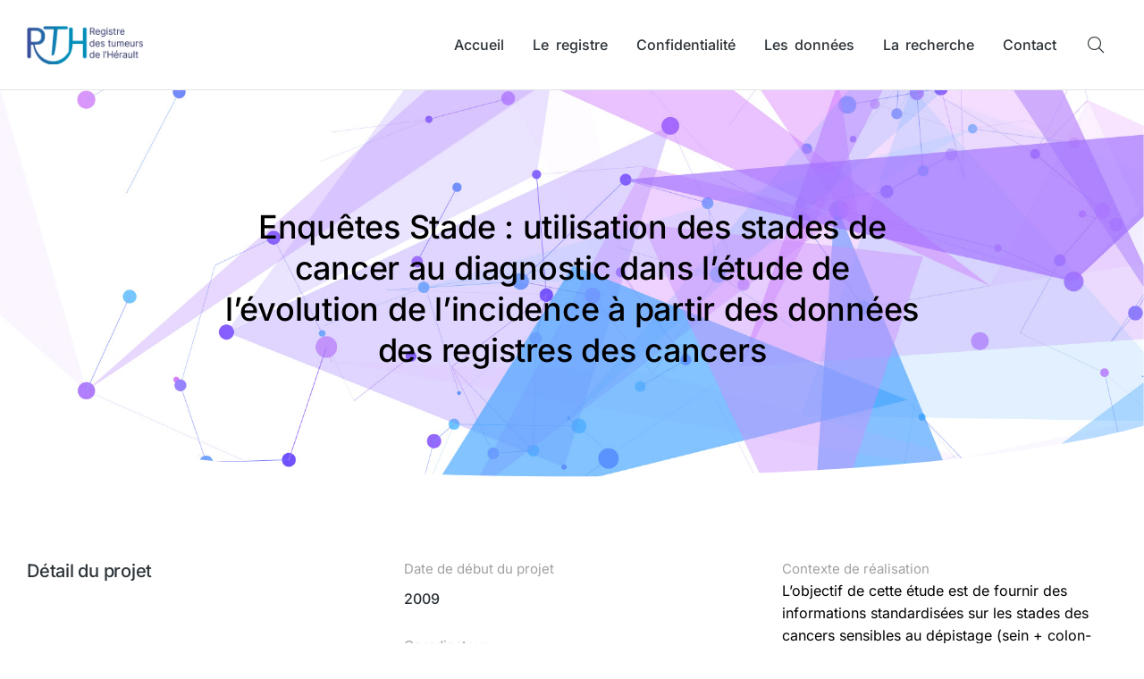

--- FILE ---
content_type: text/css
request_url: https://registre-tumeurs-herault.fr/wp-content/uploads/elementor/css/post-77842.css?ver=1769810082
body_size: 19966
content:
.elementor-77842 .elementor-element.elementor-element-e3374ff:not(.elementor-motion-effects-element-type-background), .elementor-77842 .elementor-element.elementor-element-e3374ff > .elementor-motion-effects-container > .elementor-motion-effects-layer{background-color:#1156B6;background-image:url("https://registre-tumeurs-herault.fr/wp-content/uploads/2022/12/bkg-header.jpg");background-position:bottom center;background-repeat:no-repeat;background-size:cover;}.elementor-77842 .elementor-element.elementor-element-e3374ff > .elementor-background-overlay{background-image:url("https://registre-tumeurs-herault.fr/wp-content/uploads/2022/01/blob-scene-the7-03.svg");background-position:center center;background-repeat:no-repeat;background-size:cover;opacity:0.33;mix-blend-mode:overlay;transition:background 0.3s, border-radius 0.3s, opacity 0.3s;}.elementor-77842 .elementor-element.elementor-element-e3374ff{transition:background 0.3s, border 0.3s, border-radius 0.3s, box-shadow 0.3s;}.elementor-77842 .elementor-element.elementor-element-e3374ff > .elementor-shape-bottom .elementor-shape-fill{fill:var( --e-global-color-el_color_0 );}.elementor-77842 .elementor-element.elementor-element-e3374ff > .elementor-shape-bottom svg{width:calc(110% + 1.3px);height:90px;}.elementor-77842 .elementor-element.elementor-element-e3374ff > .elementor-shape-bottom{z-index:2;pointer-events:none;}.elementor-bc-flex-widget .elementor-77842 .elementor-element.elementor-element-007e3b1.elementor-column .elementor-widget-wrap{align-items:center;}.elementor-77842 .elementor-element.elementor-element-007e3b1.elementor-column.elementor-element[data-element_type="column"] > .elementor-widget-wrap.elementor-element-populated{align-content:center;align-items:center;}.elementor-77842 .elementor-element.elementor-element-007e3b1.elementor-column > .elementor-widget-wrap{justify-content:center;}.elementor-77842 .elementor-element.elementor-element-007e3b1 > .elementor-element-populated{margin:100px 0px 90px 0px;--e-column-margin-right:0px;--e-column-margin-left:0px;}.elementor-77842 .elementor-element.elementor-element-668b770{width:var( --container-widget-width, 800px );max-width:800px;--container-widget-width:800px;--container-widget-flex-grow:0;text-align:center;}.elementor-77842 .elementor-element.elementor-element-668b770 .elementor-heading-title{font-family:var( --e-global-typography-el_title_1-font-family ), sans-serif;font-size:var( --e-global-typography-el_title_1-font-size );font-weight:var( --e-global-typography-el_title_1-font-weight );text-transform:var( --e-global-typography-el_title_1-text-transform );line-height:var( --e-global-typography-el_title_1-line-height );letter-spacing:var( --e-global-typography-el_title_1-letter-spacing );color:#000000;}.elementor-77842 .elementor-element.elementor-element-5f876fa{margin-top:60px;margin-bottom:30px;}.elementor-77842 .elementor-element.elementor-element-320b4ed .elementor-heading-title{font-family:var( --e-global-typography-el_title_4-font-family ), sans-serif;font-size:var( --e-global-typography-el_title_4-font-size );font-weight:var( --e-global-typography-el_title_4-font-weight );text-transform:var( --e-global-typography-el_title_4-text-transform );line-height:var( --e-global-typography-el_title_4-line-height );letter-spacing:var( --e-global-typography-el_title_4-letter-spacing );}.elementor-77842 .elementor-element.elementor-element-3b62d0f .elementor-heading-title{font-family:var( --e-global-typography-el_content_2-font-family ), sans-serif;font-size:var( --e-global-typography-el_content_2-font-size );font-weight:var( --e-global-typography-el_content_2-font-weight );text-transform:var( --e-global-typography-el_content_2-text-transform );line-height:var( --e-global-typography-el_content_2-line-height );color:var( --e-global-color-el_color_7_2 );}.elementor-77842 .elementor-element.elementor-element-5544f03{--spacer-size:10px;}.elementor-77842 .elementor-element.elementor-element-b28a81b .elementor-heading-title{font-family:var( --e-global-typography-el_title_6-font-family ), sans-serif;font-size:var( --e-global-typography-el_title_6-font-size );font-weight:var( --e-global-typography-el_title_6-font-weight );line-height:var( --e-global-typography-el_title_6-line-height );color:var( --e-global-color-el_color_7 );}.elementor-77842 .elementor-element.elementor-element-c84b745{--spacer-size:30px;}.elementor-77842 .elementor-element.elementor-element-e3965ce .elementor-heading-title{font-family:var( --e-global-typography-el_content_2-font-family ), sans-serif;font-size:var( --e-global-typography-el_content_2-font-size );font-weight:var( --e-global-typography-el_content_2-font-weight );text-transform:var( --e-global-typography-el_content_2-text-transform );line-height:var( --e-global-typography-el_content_2-line-height );color:var( --e-global-color-el_color_7_2 );}.elementor-77842 .elementor-element.elementor-element-05a8e41{--spacer-size:10px;}.elementor-77842 .elementor-element.elementor-element-4469630 .elementor-heading-title{font-family:var( --e-global-typography-el_title_6-font-family ), sans-serif;font-size:var( --e-global-typography-el_title_6-font-size );font-weight:var( --e-global-typography-el_title_6-font-weight );line-height:var( --e-global-typography-el_title_6-line-height );color:var( --e-global-color-el_color_7 );}.elementor-77842 .elementor-element.elementor-element-7f9ac07{--spacer-size:30px;}.elementor-77842 .elementor-element.elementor-element-374c43d .elementor-heading-title{font-family:var( --e-global-typography-el_content_2-font-family ), sans-serif;font-size:var( --e-global-typography-el_content_2-font-size );font-weight:var( --e-global-typography-el_content_2-font-weight );text-transform:var( --e-global-typography-el_content_2-text-transform );line-height:var( --e-global-typography-el_content_2-line-height );color:var( --e-global-color-el_color_7_2 );}.elementor-77842 .elementor-element.elementor-element-8c44890 .elementor-heading-title{font-family:var( --e-global-typography-el_title_6-font-family ), sans-serif;font-size:var( --e-global-typography-el_title_6-font-size );font-weight:var( --e-global-typography-el_title_6-font-weight );line-height:var( --e-global-typography-el_title_6-line-height );color:var( --e-global-color-el_color_7 );}.elementor-77842 .elementor-element.elementor-element-c5002b7 .elementor-heading-title{font-family:var( --e-global-typography-el_content_2-font-family ), sans-serif;font-size:var( --e-global-typography-el_content_2-font-size );font-weight:var( --e-global-typography-el_content_2-font-weight );text-transform:var( --e-global-typography-el_content_2-text-transform );line-height:var( --e-global-typography-el_content_2-line-height );color:var( --e-global-color-el_color_7_2 );}.elementor-77842 .elementor-element.elementor-element-7f7b8d3{color:#000000;--textColor:#000000;}.elementor-77842 .elementor-element.elementor-element-eeee7c5 > .elementor-container{max-width:1000px;}.elementor-77842 .elementor-element.elementor-element-eeee7c5{transition:background 0.3s, border 0.3s, border-radius 0.3s, box-shadow 0.3s;}.elementor-77842 .elementor-element.elementor-element-eeee7c5 > .elementor-background-overlay{transition:background 0.3s, border-radius 0.3s, opacity 0.3s;}.elementor-bc-flex-widget .elementor-77842 .elementor-element.elementor-element-bc5f268.elementor-column .elementor-widget-wrap{align-items:center;}.elementor-77842 .elementor-element.elementor-element-bc5f268.elementor-column.elementor-element[data-element_type="column"] > .elementor-widget-wrap.elementor-element-populated{align-content:center;align-items:center;}.elementor-77842 .elementor-element.elementor-element-5770622{text-align:start;}.elementor-77842 .elementor-element.elementor-element-5770622 .elementor-heading-title{font-family:var( --e-global-typography-el_title_3-font-family ), sans-serif;font-size:var( --e-global-typography-el_title_3-font-size );font-weight:var( --e-global-typography-el_title_3-font-weight );text-transform:var( --e-global-typography-el_title_3-text-transform );line-height:var( --e-global-typography-el_title_3-line-height );letter-spacing:var( --e-global-typography-el_title_3-letter-spacing );}.elementor-77842 .elementor-element.elementor-element-01c7edd{--spacer-size:30px;}.elementor-77842 .elementor-element.elementor-element-2389e6e{columns:1;}.elementor-77842 .elementor-element.elementor-element-d6ca845 > .elementor-container{max-width:1000px;}.elementor-77842 .elementor-element.elementor-element-d6ca845{transition:background 0.3s, border 0.3s, border-radius 0.3s, box-shadow 0.3s;}.elementor-77842 .elementor-element.elementor-element-d6ca845 > .elementor-background-overlay{transition:background 0.3s, border-radius 0.3s, opacity 0.3s;}.elementor-bc-flex-widget .elementor-77842 .elementor-element.elementor-element-33dba8a.elementor-column .elementor-widget-wrap{align-items:center;}.elementor-77842 .elementor-element.elementor-element-33dba8a.elementor-column.elementor-element[data-element_type="column"] > .elementor-widget-wrap.elementor-element-populated{align-content:center;align-items:center;}.elementor-77842 .elementor-element.elementor-element-3ae561b{text-align:start;}.elementor-77842 .elementor-element.elementor-element-3ae561b .elementor-heading-title{font-family:var( --e-global-typography-el_title_3-font-family ), sans-serif;font-size:var( --e-global-typography-el_title_3-font-size );font-weight:var( --e-global-typography-el_title_3-font-weight );text-transform:var( --e-global-typography-el_title_3-text-transform );line-height:var( --e-global-typography-el_title_3-line-height );letter-spacing:var( --e-global-typography-el_title_3-letter-spacing );}.elementor-77842 .elementor-element.elementor-element-f3e9f9f{--spacer-size:30px;}.elementor-77842 .elementor-element.elementor-element-edd087b{columns:1;}.elementor-77842 .elementor-element.elementor-element-1c9a9d4 > .elementor-container{max-width:1000px;}.elementor-77842 .elementor-element.elementor-element-1c9a9d4{transition:background 0.3s, border 0.3s, border-radius 0.3s, box-shadow 0.3s;}.elementor-77842 .elementor-element.elementor-element-1c9a9d4 > .elementor-background-overlay{transition:background 0.3s, border-radius 0.3s, opacity 0.3s;}.elementor-bc-flex-widget .elementor-77842 .elementor-element.elementor-element-91a712e.elementor-column .elementor-widget-wrap{align-items:center;}.elementor-77842 .elementor-element.elementor-element-91a712e.elementor-column.elementor-element[data-element_type="column"] > .elementor-widget-wrap.elementor-element-populated{align-content:center;align-items:center;}.elementor-77842 .elementor-element.elementor-element-7cb52be{text-align:start;}.elementor-77842 .elementor-element.elementor-element-7cb52be .elementor-heading-title{font-family:var( --e-global-typography-el_title_3-font-family ), sans-serif;font-size:var( --e-global-typography-el_title_3-font-size );font-weight:var( --e-global-typography-el_title_3-font-weight );text-transform:var( --e-global-typography-el_title_3-text-transform );line-height:var( --e-global-typography-el_title_3-line-height );letter-spacing:var( --e-global-typography-el_title_3-letter-spacing );}.elementor-77842 .elementor-element.elementor-element-85171ed{--spacer-size:30px;}.elementor-77842 .elementor-element.elementor-element-4753e97{columns:1;}@media(min-width:768px){.elementor-77842 .elementor-element.elementor-element-07c4b83{width:33%;}.elementor-77842 .elementor-element.elementor-element-74db668{width:33%;}.elementor-77842 .elementor-element.elementor-element-27f81f3{width:33.332%;}}@media(max-width:1024px){.elementor-77842 .elementor-element.elementor-element-e3374ff > .elementor-shape-bottom svg{height:45px;}.elementor-77842 .elementor-element.elementor-element-668b770 .elementor-heading-title{font-size:var( --e-global-typography-el_title_1-font-size );line-height:var( --e-global-typography-el_title_1-line-height );letter-spacing:var( --e-global-typography-el_title_1-letter-spacing );}.elementor-77842 .elementor-element.elementor-element-320b4ed{text-align:start;}.elementor-77842 .elementor-element.elementor-element-320b4ed .elementor-heading-title{font-size:var( --e-global-typography-el_title_4-font-size );line-height:var( --e-global-typography-el_title_4-line-height );letter-spacing:var( --e-global-typography-el_title_4-letter-spacing );}.elementor-77842 .elementor-element.elementor-element-3b62d0f .elementor-heading-title{font-size:var( --e-global-typography-el_content_2-font-size );line-height:var( --e-global-typography-el_content_2-line-height );}.elementor-77842 .elementor-element.elementor-element-b28a81b .elementor-heading-title{font-size:var( --e-global-typography-el_title_6-font-size );line-height:var( --e-global-typography-el_title_6-line-height );}.elementor-77842 .elementor-element.elementor-element-e3965ce .elementor-heading-title{font-size:var( --e-global-typography-el_content_2-font-size );line-height:var( --e-global-typography-el_content_2-line-height );}.elementor-77842 .elementor-element.elementor-element-4469630 .elementor-heading-title{font-size:var( --e-global-typography-el_title_6-font-size );line-height:var( --e-global-typography-el_title_6-line-height );}.elementor-77842 .elementor-element.elementor-element-374c43d .elementor-heading-title{font-size:var( --e-global-typography-el_content_2-font-size );line-height:var( --e-global-typography-el_content_2-line-height );}.elementor-77842 .elementor-element.elementor-element-8c44890 .elementor-heading-title{font-size:var( --e-global-typography-el_title_6-font-size );line-height:var( --e-global-typography-el_title_6-line-height );}.elementor-77842 .elementor-element.elementor-element-c5002b7 .elementor-heading-title{font-size:var( --e-global-typography-el_content_2-font-size );line-height:var( --e-global-typography-el_content_2-line-height );}.elementor-77842 .elementor-element.elementor-element-7f7b8d3{columns:1;}.elementor-77842 .elementor-element.elementor-element-bc5f268 > .elementor-element-populated{padding:30px 30px 30px 30px;}.elementor-77842 .elementor-element.elementor-element-5770622 .elementor-heading-title{font-size:var( --e-global-typography-el_title_3-font-size );line-height:var( --e-global-typography-el_title_3-line-height );letter-spacing:var( --e-global-typography-el_title_3-letter-spacing );}.elementor-77842 .elementor-element.elementor-element-33dba8a > .elementor-element-populated{padding:30px 30px 30px 30px;}.elementor-77842 .elementor-element.elementor-element-3ae561b .elementor-heading-title{font-size:var( --e-global-typography-el_title_3-font-size );line-height:var( --e-global-typography-el_title_3-line-height );letter-spacing:var( --e-global-typography-el_title_3-letter-spacing );}.elementor-77842 .elementor-element.elementor-element-91a712e > .elementor-element-populated{padding:30px 30px 30px 30px;}.elementor-77842 .elementor-element.elementor-element-7cb52be .elementor-heading-title{font-size:var( --e-global-typography-el_title_3-font-size );line-height:var( --e-global-typography-el_title_3-line-height );letter-spacing:var( --e-global-typography-el_title_3-letter-spacing );}}@media(max-width:767px){.elementor-77842 .elementor-element.elementor-element-e3374ff > .elementor-background-overlay{background-position:bottom left;}.elementor-77842 .elementor-element.elementor-element-e3374ff > .elementor-shape-bottom svg{height:30px;}.elementor-77842 .elementor-element.elementor-element-007e3b1 > .elementor-element-populated{margin:90px 0px 60px 0px;--e-column-margin-right:0px;--e-column-margin-left:0px;}.elementor-77842 .elementor-element.elementor-element-668b770 .elementor-heading-title{font-size:var( --e-global-typography-el_title_1-font-size );line-height:var( --e-global-typography-el_title_1-line-height );letter-spacing:var( --e-global-typography-el_title_1-letter-spacing );}.elementor-77842 .elementor-element.elementor-element-320b4ed .elementor-heading-title{font-size:var( --e-global-typography-el_title_4-font-size );line-height:var( --e-global-typography-el_title_4-line-height );letter-spacing:var( --e-global-typography-el_title_4-letter-spacing );}.elementor-77842 .elementor-element.elementor-element-74db668 > .elementor-element-populated{padding:0px 30px 0px 30px;}.elementor-77842 .elementor-element.elementor-element-3b62d0f .elementor-heading-title{font-size:var( --e-global-typography-el_content_2-font-size );line-height:var( --e-global-typography-el_content_2-line-height );}.elementor-77842 .elementor-element.elementor-element-b28a81b .elementor-heading-title{font-size:var( --e-global-typography-el_title_6-font-size );line-height:var( --e-global-typography-el_title_6-line-height );}.elementor-77842 .elementor-element.elementor-element-e3965ce .elementor-heading-title{font-size:var( --e-global-typography-el_content_2-font-size );line-height:var( --e-global-typography-el_content_2-line-height );}.elementor-77842 .elementor-element.elementor-element-4469630 .elementor-heading-title{font-size:var( --e-global-typography-el_title_6-font-size );line-height:var( --e-global-typography-el_title_6-line-height );}.elementor-77842 .elementor-element.elementor-element-374c43d .elementor-heading-title{font-size:var( --e-global-typography-el_content_2-font-size );line-height:var( --e-global-typography-el_content_2-line-height );}.elementor-77842 .elementor-element.elementor-element-8c44890 .elementor-heading-title{font-size:var( --e-global-typography-el_title_6-font-size );line-height:var( --e-global-typography-el_title_6-line-height );}.elementor-77842 .elementor-element.elementor-element-c5002b7 .elementor-heading-title{font-size:var( --e-global-typography-el_content_2-font-size );line-height:var( --e-global-typography-el_content_2-line-height );}.elementor-77842 .elementor-element.elementor-element-7f7b8d3{columns:1;}.elementor-77842 .elementor-element.elementor-element-5770622{text-align:center;}.elementor-77842 .elementor-element.elementor-element-5770622 .elementor-heading-title{font-size:var( --e-global-typography-el_title_3-font-size );line-height:var( --e-global-typography-el_title_3-line-height );letter-spacing:var( --e-global-typography-el_title_3-letter-spacing );}.elementor-77842 .elementor-element.elementor-element-2389e6e{text-align:center;}.elementor-77842 .elementor-element.elementor-element-3ae561b{text-align:center;}.elementor-77842 .elementor-element.elementor-element-3ae561b .elementor-heading-title{font-size:var( --e-global-typography-el_title_3-font-size );line-height:var( --e-global-typography-el_title_3-line-height );letter-spacing:var( --e-global-typography-el_title_3-letter-spacing );}.elementor-77842 .elementor-element.elementor-element-edd087b{text-align:center;}.elementor-77842 .elementor-element.elementor-element-7cb52be{text-align:center;}.elementor-77842 .elementor-element.elementor-element-7cb52be .elementor-heading-title{font-size:var( --e-global-typography-el_title_3-font-size );line-height:var( --e-global-typography-el_title_3-line-height );letter-spacing:var( --e-global-typography-el_title_3-letter-spacing );}.elementor-77842 .elementor-element.elementor-element-4753e97{text-align:center;}}@media(max-width:1024px) and (min-width:768px){.elementor-77842 .elementor-element.elementor-element-007e3b1{width:100%;}.elementor-77842 .elementor-element.elementor-element-07c4b83{width:100%;}.elementor-77842 .elementor-element.elementor-element-74db668{width:50%;}.elementor-77842 .elementor-element.elementor-element-27f81f3{width:50%;}.elementor-77842 .elementor-element.elementor-element-bc5f268{width:60%;}.elementor-77842 .elementor-element.elementor-element-33dba8a{width:60%;}.elementor-77842 .elementor-element.elementor-element-91a712e{width:60%;}}@media(min-width:1025px){.elementor-77842 .elementor-element.elementor-element-e3374ff:not(.elementor-motion-effects-element-type-background), .elementor-77842 .elementor-element.elementor-element-e3374ff > .elementor-motion-effects-container > .elementor-motion-effects-layer{background-attachment:scroll;}}

--- FILE ---
content_type: text/css
request_url: https://registre-tumeurs-herault.fr/wp-content/uploads/elementor/css/post-50845.css?ver=1769722168
body_size: 26222
content:
.elementor-50845 .elementor-element.elementor-element-968da6e:not(.elementor-motion-effects-element-type-background), .elementor-50845 .elementor-element.elementor-element-968da6e > .elementor-motion-effects-container > .elementor-motion-effects-layer{background-color:#FFFFFF5C;}.elementor-50845 .elementor-element.elementor-element-968da6e > .elementor-container{min-height:100px;}.elementor-50845 .elementor-element.elementor-element-968da6e{border-style:solid;border-width:0px 0px 1px 0px;border-color:var( --e-global-color-el_color_7_4 );transition:background 0.3s, border 0.3s, border-radius 0.3s, box-shadow 0.3s;z-index:999;}.elementor-50845 .elementor-element.elementor-element-968da6e > .elementor-background-overlay{transition:background 0.3s, border-radius 0.3s, opacity 0.3s;}.elementor-50845 .elementor-element.elementor-element-968da6e:not(.the7-e-sticky-spacer).the7-e-sticky-effects > .elementor-container, .the7-e-sticky-effects:not(.the7-e-sticky-spacer) .elementor-element.elementor-element-968da6e:not(.fix) > .elementor-container{min-height:70px;}.elementor-element-968da6e > .elementor-container{min-height:0;}.elementor-50845 .elementor-element.elementor-element-968da6e.e-container.the7-e-sticky-effects:not(.the7-e-sticky-spacer){--min-height:70px;}.elementor-50845 .elementor-element.elementor-element-968da6e.e-con.the7-e-sticky-effects:not(.the7-e-sticky-spacer){--min-height:70px;}.elementor-50845 .elementor-element.elementor-element-49473c7{max-width:var(--the7-target-width, fit-content);flex:0 1 var(--the7-target-width, fit-content);min-width:initial;--the7-target-width:200px;}.elementor-50845 .elementor-element.elementor-element-49473c7 > .elementor-element-populated{margin:0px 0px 0px 30px;--e-column-margin-right:0px;--e-column-margin-left:30px;}.elementor-50845 .elementor-element.elementor-element-fa8bc97{text-align:start;}.elementor-50845 .elementor-element.elementor-element-fa8bc97 img, .elementor-50845 .elementor-element.elementor-element-fa8bc97 svg{width:130px;}.elementor-50845 .elementor-element.elementor-element-fa8bc97 svg{height:auto;}body .the7-e-sticky-effects:not(.the7-e-sticky-spacer) .the7-img-sticky-size-effect-yes.elementor-element-fa8bc97 img,
		body .the7-e-sticky-effects:not(.the7-e-sticky-spacer) .the7-img-sticky-size-effect-yes.elementor-element-fa8bc97 svg{width:110px;}.elementor-50845 .elementor-element.elementor-element-d76c1a4.elementor-column > .elementor-widget-wrap{justify-content:flex-end;}.elementor-50845 .elementor-element.elementor-element-d76c1a4{max-width:initial;flex:1 0 0;min-width:25px;--the7-target-width:200px;}.elementor-50845 .elementor-element.elementor-element-18944c0 .horizontal-menu-wrap{--position:relative;--width:var(--sub-menu-width);--sub-width:100%;--sub-left:0px;--sub-paddings:calc(var(--sub-menu-gap, 0px) + var(--submenu-padding-top, 0px)) var(--submenu-padding-right, 20px) var(--submenu-padding-bottom, 20px) var(--submenu-padding-left, 20px);--sub-margins:0 var(--sub-menu-right-gap, 0px) 0 var(--sub-menu-left-gap, 0px);--left:calc(var(--first-level-submenu-offset));--right:auto;--first-item-offset:0px;--last-item-offset:auto;--submenu-max-width:var(--default-submenu-max-width);--justify:flex-start;}.elementor-50845 .elementor-element.elementor-element-18944c0 .dt-nav-menu-horizontal .depth-0 > .horizontal-sub-nav{--position:relative;--width:var(--sub-menu-width);--sub-width:100%;--sub-left:0px;--sub-paddings:calc(var(--sub-menu-gap, 0px) + var(--submenu-padding-top, 0px)) var(--submenu-padding-right, 20px) var(--submenu-padding-bottom, 20px) var(--submenu-padding-left, 20px);--sub-margins:0 var(--sub-menu-right-gap, 0px) 0 var(--sub-menu-left-gap, 0px);--left:calc(var(--first-level-submenu-offset));--right:auto;--first-item-offset:0px;--last-item-offset:auto;--submenu-max-width:var(--default-submenu-max-width);}.elementor-50845 .elementor-element.elementor-element-18944c0 .dt-nav-menu-horizontal .depth-0 > .the7-e-mega-menu-sub-nav{--position:relative;--width:var(--sub-menu-width);--sub-width:100%;--sub-left:0px;--sub-paddings:calc(var(--sub-menu-gap, 0px) + var(--submenu-padding-top, 0px)) var(--submenu-padding-right, 20px) var(--submenu-padding-bottom, 20px) var(--submenu-padding-left, 20px);--sub-margins:0 var(--sub-menu-right-gap, 0px) 0 var(--sub-menu-left-gap, 0px);--left:calc(var(--first-level-submenu-offset));--right:auto;--first-item-offset:0px;--last-item-offset:auto;--submenu-max-width:var(--default-submenu-max-width);}.elementor-50845 .elementor-element.elementor-element-18944c0 .horizontal-sub-nav{--h-menu-sub-nav-justify-content:flex-start;--h-menu-sub-nav-align-items:flex-start;--h-menu-sub-nav-text-align:left;--submenu-side-gap:20px;--submenu-item-padding-right:10px;--submenu-item-padding-left:10px;--sub-icon-size:12px;--sub-icon-spacing:5px;}.elementor-50845 .elementor-element.elementor-element-18944c0 .horizontal-sub-nav > li a .submenu-indicator, .elementor-50845 .elementor-element.elementor-element-18944c0 .horizontal-menu-dropdown > ul > li a .submenu-indicator{order:2;margin-left:var(--sub-icon-spacing);}.elementor-50845 .elementor-element.elementor-element-18944c0 .horizontal-menu-toggle{align-self:var(--justify, center);min-width:0px;min-height:70px;}.elementor-50845 .elementor-element.elementor-element-18944c0 .dt-nav-menu-horizontal li.depth-0 > a, .elementor-50845 .elementor-element.elementor-element-18944c0 .dt-nav-menu-horizontal--main .horizontal-sub-nav{--icon-display:inline-flex;--icon-column-gap:var(--icon-column-spacing);--icon-column-width:var(--icon-column-size);}.elementor-50845 .elementor-element.elementor-element-18944c0{--grid-row-gap:2px;--sub-menu-gap:0px;--sub-menu-right-gap:0px;--sub-menu-left-gap:0px;--sub-menu-bottom-gap:0px;--submenu-padding-top:15px;--submenu-padding-right:15px;--submenu-padding-bottom:15px;--submenu-padding-left:15px;}.elementor-50845 .elementor-element.elementor-element-18944c0 .dt-nav-menu-horizontal > li:not(.item-divider):not(:first-child):not(:last-child) {padding-left:calc(2px/2);padding-right:calc(2px/2);}.elementor-50845 .elementor-element.elementor-element-18944c0.widget-divider-yes .first-item-border-hide .dt-nav-menu-horizontal > li:nth-child(2){padding-left:0;}.elementor-50845 .elementor-element.elementor-element-18944c0.widget-divider-yes .last-item-border-hide .dt-nav-menu-horizontal > li:nth-last-child(2){padding-right:0;}.elementor-50845 .elementor-element.elementor-element-18944c0 .dt-nav-menu-horizontal{min-height:100px;--decoration-height:3px;}.the7-e-sticky-effects .elementor-element.elementor-element-18944c0 .dt-nav-menu-horizontal{min-height:70px;} .elementor-50845 .elementor-element.elementor-element-18944c0 .dt-nav-menu-horizontal > li > a .menu-item-text{font-family:var( --e-global-typography-335a39d-font-family ), sans-serif;font-size:var( --e-global-typography-335a39d-font-size );font-weight:var( --e-global-typography-335a39d-font-weight );font-style:var( --e-global-typography-335a39d-font-style );text-decoration:var( --e-global-typography-335a39d-text-decoration );line-height:var( --e-global-typography-335a39d-line-height );letter-spacing:var( --e-global-typography-335a39d-letter-spacing );word-spacing:var( --e-global-typography-335a39d-word-spacing );}.elementor-50845 .elementor-element.elementor-element-18944c0 .dt-nav-menu-horizontal > li > a{padding:0px 15px 0px 15px;color:#2C3338;}.elementor-50845 .elementor-element.elementor-element-18944c0 .dt-nav-menu-horizontal > li > a svg{fill:#2C3338;color:#2C3338;}.elementor-50845 .elementor-element.elementor-element-18944c0 .dt-nav-menu-horizontal > li:not(.act) > a:hover{color:var( --e-global-color-el_color_1 );}.elementor-50845 .elementor-element.elementor-element-18944c0 .dt-nav-menu-horizontal > li.parent-clicked > a{color:var( --e-global-color-el_color_1 );}.elementor-50845 .elementor-element.elementor-element-18944c0 .dt-nav-menu-horizontal > li:not(.act) > a:hover svg{fill:var( --e-global-color-el_color_1 );color:var( --e-global-color-el_color_1 );}.elementor-50845 .elementor-element.elementor-element-18944c0 .dt-nav-menu-horizontal > li.parent-clicked > a svg{fill:var( --e-global-color-el_color_1 );color:var( --e-global-color-el_color_1 );}.elementor-50845 .elementor-element.elementor-element-18944c0 .dt-nav-menu-horizontal > li.act > a{color:var( --e-global-color-el_color_1 );}.elementor-50845 .elementor-element.elementor-element-18944c0 .dt-nav-menu-horizontal > li.act > a svg{fill:var( --e-global-color-el_color_1 );color:var( --e-global-color-el_color_1 );}.elementor-50845 .elementor-element.elementor-element-18944c0 .dt-nav-menu-horizontal > li > a:after{height:3px;}.elementor-50845 .elementor-element.elementor-element-18944c0 .dt-nav-menu-horizontal > li:not(.act) > a:hover:after{background:var( --e-global-color-el_color_1 );}.elementor-50845 .elementor-element.elementor-element-18944c0 .dt-nav-menu-horizontal > li.act > a:after{background:var( --e-global-color-el_color_1 );}.elementor-50845 .elementor-element.elementor-element-18944c0 .dt-nav-menu-horizontal li.depth-0 > a{--icon-margin:0 var(--icon-column-gap) 0 0;--icon-grid-template:" icon before" " icon header " " icon subtitle " " icon empty";--icon-grid-columns:max(var(--icon-column-width, 1em), max-content) max-content;--column-gap:var(--icon-column-gap);--row-gap:0px;--icon-column-spacing:5px;--icon-column-size:16px;}.elementor-50845 .elementor-element.elementor-element-18944c0 .dt-nav-menu-horizontal li.menu-item.depth-0 > a .menu-item-text > i{font-size:16px;}.elementor-50845 .elementor-element.elementor-element-18944c0 .dt-nav-menu-horizontal li.menu-item.depth-0 > a .menu-item-text > img, .elementor-50845 .elementor-element.elementor-element-18944c0 .dt-nav-menu-horizontal li.menu-item.depth-0 > a .menu-item-text > svg{width:16px !important;height:16px!important;}.elementor-50845 .elementor-element.elementor-element-18944c0 .horizontal-menu-dropdown .dt-nav-menu-horizontal--main{top:calc(100% + 0px);padding:15px 15px 15px 15px;}.elementor-50845 .elementor-element.elementor-element-18944c0 .dt-nav-menu-horizontal > li > .horizontal-sub-nav, .elementor-50845 .elementor-element.elementor-element-18944c0 .dt-nav-menu-horizontal > li > .horizontal-sub-nav .horizontal-sub-nav{min-width:calc(280px);--sub-menu-width:280px;}.elementor-50845 .elementor-element.elementor-element-18944c0 .horizontal-menu-dropdown{--sub-menu-width:280px;}.elementor-50845 .elementor-element.elementor-element-18944c0 .dt-nav-menu-horizontal > li > .horizontal-sub-nav:before, .elementor-50845 .elementor-element.elementor-element-18944c0 .dt-nav-menu-horizontal > li > .horizontal-sub-nav .horizontal-sub-nav, .elementor-50845 .elementor-element.elementor-element-18944c0 .horizontal-menu-dropdown .dt-nav-menu-horizontal--main{background-color:var( --e-global-color-el_color_0 );box-shadow:0px 2px 12px 0px rgba(0, 0, 0, 0.15);}.elementor-50845 .elementor-element.elementor-element-18944c0 .horizontal-sub-nav > li:not(:last-child){padding-bottom:2px;--sub-grid-row-gap:2px;}.elementor-50845 .elementor-element.elementor-element-18944c0 .horizontal-menu-dropdown .horizontal-sub-nav .horizontal-sub-nav{padding-top:2px;--sub-grid-row-gap:2px;}.elementor-50845 .elementor-element.elementor-element-18944c0 .horizontal-sub-nav > li a .menu-item-text{font-family:var( --e-global-typography-aabd2cc-font-family ), sans-serif;font-size:var( --e-global-typography-aabd2cc-font-size );font-weight:var( --e-global-typography-aabd2cc-font-weight );text-transform:var( --e-global-typography-aabd2cc-text-transform );font-style:var( --e-global-typography-aabd2cc-font-style );text-decoration:var( --e-global-typography-aabd2cc-text-decoration );line-height:var( --e-global-typography-aabd2cc-line-height );letter-spacing:var( --e-global-typography-aabd2cc-letter-spacing );word-spacing:var( --e-global-typography-aabd2cc-word-spacing );}.elementor-50845 .elementor-element.elementor-element-18944c0 .horizontal-sub-nav > li > a{padding:10px 10px 10px 10px;}.elementor-50845 .elementor-element.elementor-element-18944c0 .horizontal-sub-nav > li:not(.act) > a:hover{color:var( --e-global-color-el_color_1 );background-color:#FFFFFF00;}.elementor-50845 .elementor-element.elementor-element-18944c0 .horizontal-sub-nav > li.act > a{color:var( --e-global-color-el_color_1 );background-color:#FFFFFF00;}.elementor-50845 .elementor-element.elementor-element-18944c0 .dt-nav-menu-horizontal--main .horizontal-sub-nav {--icon-margin:0 var(--icon-column-gap) 0 0;--icon-grid-template:" icon before" " icon header " " icon subtitle " " icon empty";--icon-grid-columns:max(var(--icon-column-width, 1em), max-content) max-content;--column-gap:var(--icon-column-gap);--row-gap:0px;--icon-column-spacing:5px;--icon-column-size:16px;}.elementor-50845 .elementor-element.elementor-element-18944c0 .horizontal-sub-nav li.menu-item > a .menu-item-text > i{font-size:16px;}.elementor-50845 .elementor-element.elementor-element-18944c0 .horizontal-sub-nav li.menu-item > a .menu-item-text > img, .elementor-50845 .elementor-element.elementor-element-18944c0 .horizontal-sub-nav li.menu-item > a .menu-item-text > svg{width:16px !important;height:16px!important;}.elementor-50845 .elementor-element.elementor-element-18944c0 .horizontal-sub-nav .submenu-indicator i{font-size:12px;}.elementor-50845 .elementor-element.elementor-element-18944c0 .horizontal-sub-nav .submenu-indicator, .elementor-50845 .elementor-element.elementor-element-18944c0 .horizontal-sub-nav .submenu-indicator svg{width:12px;height:12px;}.elementor-50845 .elementor-element.elementor-element-18944c0 .horizontal-sub-nav li > a .submenu-indicator{color:var( --e-global-color-el_color_7_3 );}.elementor-50845 .elementor-element.elementor-element-18944c0 .horizontal-sub-nav li > a .submenu-indicator svg{fill:var( --e-global-color-el_color_7_3 );color:var( --e-global-color-el_color_7_3 );}.elementor-50845 .elementor-element.elementor-element-18944c0 .horizontal-sub-nav li:not(.act) > a:hover .submenu-indicator{color:var( --e-global-color-el_color_1 );}.elementor-50845 .elementor-element.elementor-element-18944c0 .horizontal-sub-nav li:not(.act) > a:hover .submenu-indicator svg{fill:var( --e-global-color-el_color_1 );color:var( --e-global-color-el_color_1 );}.elementor-50845 .elementor-element.elementor-element-18944c0 .horizontal-sub-nav li.act > a .submenu-indicator{color:var( --e-global-color-el_color_1 );}.elementor-50845 .elementor-element.elementor-element-18944c0 .horizontal-sub-nav li.act > a .submenu-indicator svg{fill:var( --e-global-color-el_color_1 );color:var( --e-global-color-el_color_1 );}.elementor-50845 .elementor-element.elementor-element-18944c0 .menu-toggle-icons{font-size:24px;}.elementor-50845 .elementor-element.elementor-element-18944c0 .menu-toggle-icons svg{width:24px;height:24px;}.elementor-50845 .elementor-element.elementor-element-5a0164f{max-width:var(--the7-target-width, fit-content);flex:0 1 var(--the7-target-width, fit-content);min-width:initial;--the7-target-width:0px;}.elementor-50845 .elementor-element.elementor-element-a88f71b{text-align:center;}.elementor-50845 .elementor-element.elementor-element-a88f71b img, .elementor-50845 .elementor-element.elementor-element-a88f71b svg{width:110px;}.elementor-50845 .elementor-element.elementor-element-a88f71b svg{height:auto;}.elementor-bc-flex-widget .elementor-50845 .elementor-element.elementor-element-2b655f3.elementor-column .elementor-widget-wrap{align-items:center;}.elementor-50845 .elementor-element.elementor-element-2b655f3.elementor-column.elementor-element[data-element_type="column"] > .elementor-widget-wrap.elementor-element-populated{align-content:center;align-items:center;}.elementor-50845 .elementor-element.elementor-element-2b655f3.elementor-column > .elementor-widget-wrap{justify-content:flex-end;}.elementor-50845 .elementor-element.elementor-element-2b655f3{max-width:fit-content;flex:0 1 fit-content;min-width:initial;}.elementor-50845 .elementor-element.elementor-element-2b655f3 > .elementor-element-populated{margin:0px 30px 0px 20px;--e-column-margin-right:30px;--e-column-margin-left:20px;}.elementor-50845 .elementor-element.elementor-element-66123f6 .elementor-icon{display:inline-flex;justify-content:center;align-items:center;background-color:#FFFFFF00;font-size:18px;border-radius:100% 100% 100% 100%;}.elementor-50845 .elementor-element.elementor-element-66123f6{width:auto;max-width:auto;align-self:center;}.elementor-50845 .elementor-element.elementor-element-66123f6 > .elementor-widget-container{margin:0px 15px 0px 0px;}.elementor-50845 .elementor-element.elementor-element-66123f6 .elementor-icon i{color:var( --e-global-color-el_color_7 );}.elementor-50845 .elementor-element.elementor-element-66123f6 .elementor-icon svg{fill:var( --e-global-color-el_color_7 );color:var( --e-global-color-el_color_7 );}@media(max-width:1024px){.elementor-50845 .elementor-element.elementor-element-968da6e > .elementor-container{min-height:60px;}.elementor-50845 .elementor-element.elementor-element-49473c7{max-width:var(--the7-target-width, fit-content);flex:0 1 var(--the7-target-width, fit-content);min-width:initial;--the7-target-width:0px;}.elementor-50845 .elementor-element.elementor-element-d76c1a4{max-width:var(--the7-target-width, fit-content);flex:0 1 var(--the7-target-width, fit-content);min-width:initial;--the7-target-width:120px;}.elementor-50845 .elementor-element.elementor-element-d76c1a4 > .elementor-element-populated{margin:0px 0px 0px 20px;--e-column-margin-right:0px;--e-column-margin-left:20px;}.elementor-50845 .elementor-element.elementor-element-18944c0 .horizontal-menu-wrap{--position:static;--width:calc(100vw - var(--sub-menu-right-gap, 0px) - var(--sub-menu-left-gap, 0px));--sub-width:calc(100% - var(--sub-menu-right-gap, 0px) - var(--sub-menu-left-gap, 0px));--sub-left:var(--sub-menu-left-gap, 0px);--sub-paddings:calc(var(--sub-menu-gap, 0px) + var(--submenu-padding-top, 20px)) calc(var(--sub-menu-right-gap, 0px) + var(--submenu-padding-right, 20px)) var(--submenu-padding-bottom, 20px) calc(var(--sub-menu-left-gap, 0px) + var(--submenu-padding-left, 20px));--sub-margins:0;--left:calc(var(--dynamic-justified-submenu-left-offset) + var(--sub-menu-left-gap, 0px));--right:auto;--first-item-offset:calc(var(--dynamic-justified-submenu-left-offset) + var(--sub-menu-left-gap, 0px));--first-level-submenu-offset:calc(var(--dynamic-justified-submenu-left-offset) + var(--sub-menu-left-gap, 0px));--last-item-offset:auto;--submenu-max-width:calc(100vw - var(--scrollbar-width, 0px));}.elementor-50845 .elementor-element.elementor-element-18944c0 .dt-nav-menu-horizontal .depth-0 > .horizontal-sub-nav{--position:static;--width:calc(100vw - var(--sub-menu-right-gap, 0px) - var(--sub-menu-left-gap, 0px));--sub-width:calc(100% - var(--sub-menu-right-gap, 0px) - var(--sub-menu-left-gap, 0px));--sub-left:var(--sub-menu-left-gap, 0px);--sub-paddings:calc(var(--sub-menu-gap, 0px) + var(--submenu-padding-top, 20px)) calc(var(--sub-menu-right-gap, 0px) + var(--submenu-padding-right, 20px)) var(--submenu-padding-bottom, 20px) calc(var(--sub-menu-left-gap, 0px) + var(--submenu-padding-left, 20px));--sub-margins:0;--left:calc(var(--dynamic-justified-submenu-left-offset) + var(--sub-menu-left-gap, 0px));--right:auto;--first-item-offset:calc(var(--dynamic-justified-submenu-left-offset) + var(--sub-menu-left-gap, 0px));--first-level-submenu-offset:calc(var(--dynamic-justified-submenu-left-offset) + var(--sub-menu-left-gap, 0px));--last-item-offset:auto;--submenu-max-width:calc(100vw - var(--scrollbar-width, 0px));}.elementor-50845 .elementor-element.elementor-element-18944c0 .dt-nav-menu-horizontal .depth-0 > .the7-e-mega-menu-sub-nav{--position:static;--width:calc(100vw - var(--sub-menu-right-gap, 0px) - var(--sub-menu-left-gap, 0px));--sub-width:calc(100% - var(--sub-menu-right-gap, 0px) - var(--sub-menu-left-gap, 0px));--sub-left:var(--sub-menu-left-gap, 0px);--sub-paddings:calc(var(--sub-menu-gap, 0px) + var(--submenu-padding-top, 20px)) calc(var(--sub-menu-right-gap, 0px) + var(--submenu-padding-right, 20px)) var(--submenu-padding-bottom, 20px) calc(var(--sub-menu-left-gap, 0px) + var(--submenu-padding-left, 20px));--sub-margins:0;--left:calc(var(--dynamic-justified-submenu-left-offset) + var(--sub-menu-left-gap, 0px));--right:auto;--first-item-offset:calc(var(--dynamic-justified-submenu-left-offset) + var(--sub-menu-left-gap, 0px));--first-level-submenu-offset:calc(var(--dynamic-justified-submenu-left-offset) + var(--sub-menu-left-gap, 0px));--last-item-offset:auto;--submenu-max-width:calc(100vw - var(--scrollbar-width, 0px));} .elementor-50845 .elementor-element.elementor-element-18944c0.dt-sub-menu_align-tablet-left.sub-icon_position-left.sub-icon_align-side .horizontal-sub-nav > li .menu-item-text{margin:0 0 0 var(--sub-icon-spacing);padding:0 0 0 var(--sub-icon-size);} .elementor-50845 .elementor-element.elementor-element-18944c0.dt-sub-menu_align-tablet-right.sub-icon_position-left.sub-icon_align-side .horizontal-sub-nav > li .menu-item-text{margin:0 0 0 var(--sub-icon-spacing);padding:0 0 0 var(--sub-icon-size);} .elementor-50845 .elementor-element.elementor-element-18944c0.dt-sub-menu_align-tablet-left.sub-icon_position-right.sub-icon_align-side .horizontal-sub-nav > li .menu-item-text{margin:0 var(--sub-icon-spacing) 0 0;padding:0 var(--sub-icon-size) 0 0;} .elementor-50845 .elementor-element.elementor-element-18944c0.dt-sub-menu_align-tablet-right.sub-icon_position-right.sub-icon_align-side .horizontal-sub-nav > li .menu-item-text{margin:0 var(--sub-icon-spacing) 0 0;padding:0 var(--sub-icon-size) 0 0;} .elementor-50845 .elementor-element.elementor-element-18944c0.dt-sub-menu_align-tablet-center.sub-icon_align-side .horizontal-sub-nav > li .menu-item-text {margin:0 var(--icon-spacing);padding:0 var(--sub-icon-size);} .elementor-50845 .elementor-element.elementor-element-18944c0 .dt-nav-menu-horizontal > li > a .menu-item-text{font-size:var( --e-global-typography-335a39d-font-size );line-height:var( --e-global-typography-335a39d-line-height );letter-spacing:var( --e-global-typography-335a39d-letter-spacing );word-spacing:var( --e-global-typography-335a39d-word-spacing );}.elementor-50845 .elementor-element.elementor-element-18944c0 .dt-nav-menu-horizontal > li > .horizontal-sub-nav, .elementor-50845 .elementor-element.elementor-element-18944c0 .dt-nav-menu-horizontal > li > .horizontal-sub-nav .horizontal-sub-nav{min-width:calc(100vw);--sub-menu-width:100vw;}.elementor-50845 .elementor-element.elementor-element-18944c0 .horizontal-menu-dropdown{--sub-menu-width:100vw;}.elementor-50845 .elementor-element.elementor-element-18944c0{--submenu-padding-top:30px;--submenu-padding-right:30px;--submenu-padding-bottom:30px;--submenu-padding-left:30px;}.elementor-50845 .elementor-element.elementor-element-18944c0 .horizontal-menu-dropdown .dt-nav-menu-horizontal--main{padding:30px 30px 30px 30px;}.elementor-50845 .elementor-element.elementor-element-18944c0 .horizontal-sub-nav > li a .menu-item-text{font-size:var( --e-global-typography-aabd2cc-font-size );line-height:var( --e-global-typography-aabd2cc-line-height );letter-spacing:var( --e-global-typography-aabd2cc-letter-spacing );word-spacing:var( --e-global-typography-aabd2cc-word-spacing );}.elementor-50845 .elementor-element.elementor-element-5a0164f{max-width:initial;flex:1 0 0;min-width:25px;}.elementor-50845 .elementor-element.elementor-element-2b655f3{max-width:var(--the7-target-width, fit-content);flex:0 1 var(--the7-target-width, fit-content);min-width:initial;--the7-target-width:120px;}.elementor-50845 .elementor-element.elementor-element-2b655f3 > .elementor-element-populated{margin:0px 20px 0px 0px;--e-column-margin-right:20px;--e-column-margin-left:0px;}}@media(max-width:767px){ .elementor-50845 .elementor-element.elementor-element-18944c0.dt-sub-menu_align-mobile-left.sub-icon_position-left.sub-icon_align-side .horizontal-sub-nav > li .menu-item-text{margin:0 0 0 var(--sub-icon-spacing);padding:0 0 0 var(--sub-icon-size);} .elementor-50845 .elementor-element.elementor-element-18944c0.dt-sub-menu_align-mobile-right.sub-icon_position-left.sub-icon_align-side .horizontal-sub-nav > li .menu-item-text{margin:0 0 0 var(--sub-icon-spacing);padding:0 0 0 var(--sub-icon-size);} .elementor-50845 .elementor-element.elementor-element-18944c0.dt-sub-menu_align-mobile-left.sub-icon_position-right.sub-icon_align-side .horizontal-sub-nav > li .menu-item-text{margin:0 var(--sub-icon-spacing) 0 0;padding:0 var(--sub-icon-size) 0 0;} .elementor-50845 .elementor-element.elementor-element-18944c0.dt-sub-menu_align-mobile-right.sub-icon_position-right.sub-icon_align-side .horizontal-sub-nav > li .menu-item-text{margin:0 var(--sub-icon-spacing) 0 0;padding:0 var(--sub-icon-size) 0 0;} .elementor-50845 .elementor-element.elementor-element-18944c0.dt-sub-menu_align-tablet-right.sub-icon_position-right.sub-icon_align-side .horizontal-sub-nav > li .menu-item-text{margin:0 var(--sub-icon-spacing) 0 0;padding:0 var(--sub-icon-size) 0 0;} .elementor-50845 .elementor-element.elementor-element-18944c0.dt-sub-menu_align-right.sub-icon_position-right.sub-icon_align-side:not(.dt-sub-menu_align-tablet-center) .horizontal-sub-nav > li .menu-item-text{margin:0 var(--sub-icon-spacing) 0 0;padding:0 var(--sub-icon-size) 0 0;} .elementor-50845 .elementor-element.elementor-element-18944c0.dt-sub-menu_align-mobile-center.sub-icon_align-side .horizontal-sub-nav > li .menu-item-text {margin:0 var(--icon-spacing) !important;padding:0 var(--sub-icon-size) !important;} .elementor-50845 .elementor-element.elementor-element-18944c0 .dt-nav-menu-horizontal > li > a .menu-item-text{font-size:var( --e-global-typography-335a39d-font-size );line-height:var( --e-global-typography-335a39d-line-height );letter-spacing:var( --e-global-typography-335a39d-letter-spacing );word-spacing:var( --e-global-typography-335a39d-word-spacing );}.elementor-50845 .elementor-element.elementor-element-18944c0 .horizontal-sub-nav > li a .menu-item-text{font-size:var( --e-global-typography-aabd2cc-font-size );line-height:var( --e-global-typography-aabd2cc-line-height );letter-spacing:var( --e-global-typography-aabd2cc-letter-spacing );word-spacing:var( --e-global-typography-aabd2cc-word-spacing );}}

--- FILE ---
content_type: text/css
request_url: https://registre-tumeurs-herault.fr/wp-content/uploads/elementor/css/post-21569.css?ver=1769722164
body_size: 48612
content:
.elementor-21569 .elementor-element.elementor-element-dce774a:not(.elementor-motion-effects-element-type-background), .elementor-21569 .elementor-element.elementor-element-dce774a > .elementor-motion-effects-container > .elementor-motion-effects-layer{background-color:var( --e-global-color-el_color_4 );}.elementor-21569 .elementor-element.elementor-element-dce774a{transition:background 0.3s, border 0.3s, border-radius 0.3s, box-shadow 0.3s;padding:60px 0px 60px 0px;}.elementor-21569 .elementor-element.elementor-element-dce774a > .elementor-background-overlay{transition:background 0.3s, border-radius 0.3s, opacity 0.3s;}.elementor-21569 .elementor-element.elementor-element-1342ad9{text-align:start;}.elementor-21569 .elementor-element.elementor-element-1342ad9 img, .elementor-21569 .elementor-element.elementor-element-1342ad9 svg{width:160px;}.elementor-21569 .elementor-element.elementor-element-1342ad9 svg{height:auto;}.elementor-21569 .elementor-element.elementor-element-ace063e{--spacer-size:30px;}.elementor-21569 .elementor-element.elementor-element-6dd479a{text-align:start;font-family:var( --e-global-typography-el_content_2-font-family ), sans-serif;font-size:var( --e-global-typography-el_content_2-font-size );font-weight:var( --e-global-typography-el_content_2-font-weight );text-transform:var( --e-global-typography-el_content_2-text-transform );line-height:var( --e-global-typography-el_content_2-line-height );color:var( --e-global-color-721d0f3 );--textColor:var( --e-global-color-721d0f3 );}.elementor-21569 .elementor-element.elementor-element-9ade71d{--spacer-size:10px;}.elementor-21569 .elementor-element.elementor-element-d5a004d{text-align:start;}.elementor-21569 .elementor-element.elementor-element-d5a004d .elementor-heading-title{font-family:"Inter", sans-serif;font-size:18px;font-weight:500;text-transform:none;line-height:1.4em;letter-spacing:-0.15px;word-spacing:0.2em;color:#FFFFFF;}.elementor-21569 .elementor-element.elementor-element-0e53c6c{--spacer-size:25px;} .elementor-21569 .elementor-element.elementor-element-593f51f .box-button, .elementor-21569 .elementor-element.elementor-element-593f51f .box-button .popup-icon,  .elementor-21569 .elementor-element.elementor-element-593f51f .box-button:hover,  .elementor-21569 .elementor-element.elementor-element-593f51f .box-button:focus, .elementor-21569 .elementor-element.elementor-element-593f51f .box-hover:hover .box-button{background:#FFFFFF00;}.elementor-21569 .elementor-element.elementor-element-593f51f .box-button.elementor-button:hover, .elementor-21569 .elementor-element.elementor-element-593f51f .box-button.elementor-button:focus, .elementor-21569 .elementor-element.elementor-element-593f51f .box-button.elementor-button:hover .popup-icon, .elementor-21569 .elementor-element.elementor-element-593f51f .box-button.elementor-button:focus .popup-icon,  .elementor-21569 .elementor-element.elementor-element-593f51f .box-hover:hover .box-button.elementor-button, .elementor-21569 .elementor-element.elementor-element-593f51f .box-hover:hover .box-button.elementor-button .popup-icon{background:var( --e-global-color-el_color_1 );}.elementor-21569 .elementor-element.elementor-element-593f51f .box-button{border-style:solid;border-width:1px 1px 1px 1px;}.elementor-21569 .elementor-element.elementor-element-593f51f .box-button, .elementor-21569 .elementor-element.elementor-element-593f51f .box-button *{color:var( --e-global-color-el_color_1 );}.elementor-21569 .elementor-element.elementor-element-593f51f .box-button svg{fill:var( --e-global-color-el_color_1 );color:var( --e-global-color-el_color_1 );}.elementor-21569 .elementor-element.elementor-element-593f51f .box-button,  .elementor-21569 .elementor-element.elementor-element-593f51f .box-button:hover,  .elementor-21569 .elementor-element.elementor-element-593f51f .box-button:focus, .elementor-21569 .elementor-element.elementor-element-593f51f .box-hover:hover .box-button{border-color:var( --e-global-color-el_color_1 );}.elementor-21569 .elementor-element.elementor-element-593f51f .box-button.elementor-button:hover, .elementor-21569 .elementor-element.elementor-element-593f51f .box-button.elementor-button:focus, .elementor-21569 .elementor-element.elementor-element-593f51f .box-button.elementor-button:hover *, .elementor-21569 .elementor-element.elementor-element-593f51f .box-button.elementor-button:focus *, .elementor-21569 .elementor-element.elementor-element-593f51f .box-hover:hover .box-button.elementor-button, .elementor-21569 .elementor-element.elementor-element-593f51f .box-hover:hover .box-button.elementor-button *{color:var( --e-global-color-el_color_0 );}.elementor-21569 .elementor-element.elementor-element-593f51f .box-button.elementor-button:hover svg, .elementor-21569 .elementor-element.elementor-element-593f51f .box-button.elementor-button:focus svg, .elementor-21569 .elementor-element.elementor-element-593f51f .box-hover:hover .box-button.elementor-button svg{fill:var( --e-global-color-el_color_0 );color:var( --e-global-color-el_color_0 );}.elementor-21569 .elementor-element.elementor-element-67d4a15 .elementor-heading-title{font-family:var( --e-global-typography-el_title_5-font-family ), sans-serif;font-size:var( --e-global-typography-el_title_5-font-size );font-weight:var( --e-global-typography-el_title_5-font-weight );text-transform:var( --e-global-typography-el_title_5-text-transform );line-height:var( --e-global-typography-el_title_5-line-height );letter-spacing:var( --e-global-typography-el_title_5-letter-spacing );word-spacing:var( --e-global-typography-el_title_5-word-spacing );color:#FFFFFF;}.elementor-21569 .elementor-element.elementor-element-36e09b5{--spacer-size:30px;}.elementor-21569 .elementor-element.elementor-element-d8a8c11 .dt-nav-menu > li > a{justify-content:flex-start;align-items:flex-start;text-align:left;--menu-position:flex-start;color:var( --e-global-color-721d0f3 );}.elementor-21569 .elementor-element.elementor-element-d8a8c11.dt-nav-menu_align-center .dt-icon-align-side .dt-nav-menu > li > a .item-content{padding:0 var(--icon-size);} .elementor-21569 .elementor-element.elementor-element-d8a8c11.dt-nav-menu_align-left .dt-icon-position-left.dt-icon-align-side .dt-nav-menu > li > a .item-content{margin:0 0 0 var(--icon-spacing);padding:0 0 0 var(--icon-size);} .elementor-21569 .elementor-element.elementor-element-d8a8c11.dt-nav-menu_align-right .dt-icon-position-left.dt-icon-align-side .dt-nav-menu > li > a .item-content{margin:0 0 0 var(--icon-spacing);padding:0 0 0 var(--icon-size);} .elementor-21569 .elementor-element.elementor-element-d8a8c11.dt-nav-menu_align-left .dt-icon-position-right.dt-icon-align-side .dt-nav-menu > li > a .item-content{margin:0 var(--icon-spacing) 0 0;padding:0 var(--icon-size) 0 0;} .elementor-21569 .elementor-element.elementor-element-d8a8c11.dt-nav-menu_align-right .dt-icon-position-right.dt-icon-align-side .dt-nav-menu > li > a .item-content{margin:0 var(--icon-spacing) 0 0;padding:0 var(--icon-size) 0 0;}.elementor-21569 .elementor-element.elementor-element-d8a8c11 .vertical-sub-nav{--sub-justify-content:flex-start;--sub-align-items:flex-start;--sub-text-align:left;--sub-menu-position:flex-start;}.elementor-21569 .elementor-element.elementor-element-d8a8c11 li > a .item-content > i, .elementor-21569 .elementor-element.elementor-element-d8a8c11 li > a .item-content > img, .elementor-21569 .elementor-element.elementor-element-d8a8c11 li > a .item-content > svg{display:flex;}.elementor-21569 .elementor-element.elementor-element-d8a8c11 .dt-nav-menu > li:not(:last-child){padding-bottom:calc(12px);margin-bottom:0;}.elementor-21569 .elementor-element.elementor-element-d8a8c11.widget-divider-yes .dt-nav-menu > li:first-child{padding-top:calc(12px/2);}.elementor-21569 .elementor-element.elementor-element-d8a8c11.widget-divider-yes .dt-nav-menu > li:last-child{padding-bottom:calc(12px/2);}.elementor-21569 .elementor-element.elementor-element-d8a8c11 .dt-nav-menu{--grid-row-gap:12px;} .elementor-21569 .elementor-element.elementor-element-d8a8c11 .dt-nav-menu > li > a{font-family:var( --e-global-typography-el_content_2-font-family ), sans-serif;font-size:var( --e-global-typography-el_content_2-font-size );font-weight:var( --e-global-typography-el_content_2-font-weight );text-transform:var( --e-global-typography-el_content_2-text-transform );line-height:var( --e-global-typography-el_content_2-line-height );}.elementor-21569 .elementor-element.elementor-element-d8a8c11 .dt-nav-menu > li > a .item-content svg{fill:var( --e-global-color-721d0f3 );color:var( --e-global-color-721d0f3 );}.elementor-21569 .elementor-element.elementor-element-d8a8c11 .dt-nav-menu > li > a:hover{color:var( --e-global-color-el_color_0 );}.elementor-21569 .elementor-element.elementor-element-d8a8c11 .dt-nav-menu > li > a:hover .item-content svg{fill:var( --e-global-color-el_color_0 );color:var( --e-global-color-el_color_0 );}.elementor-21569 .elementor-element.elementor-element-d8a8c11 .dt-nav-menu > li > a.active, .elementor-21569 .elementor-element.elementor-element-d8a8c11 .dt-nav-menu > li > a.active-item{color:var( --e-global-color-el_color_1 );}.elementor-21569 .elementor-element.elementor-element-d8a8c11 .dt-nav-menu > li > a.active .item-content svg, .elementor-21569 .elementor-element.elementor-element-d8a8c11 .dt-nav-menu > li > a.active-item .item-content svg{fill:var( --e-global-color-el_color_1 );color:var( --e-global-color-el_color_1 );}.elementor-21569 .elementor-element.elementor-element-d8a8c11 .dt-nav-menu li.depth-0 > a{--icon-margin:0 var(--icon-column-spacing) 0 0;--item-direction:row;--item-align:center;--sub-item-align:center;--item-justify:inherit;--icon-order:0;--icon-column-spacing:5px;--icon-column-size:16px;}.elementor-21569 .elementor-element.elementor-element-d8a8c11 .dt-nav-menu li.menu-item.depth-0 > a .item-content > i{font-size:16px;}.elementor-21569 .elementor-element.elementor-element-d8a8c11 .dt-nav-menu li.menu-item.depth-0 > a .item-content > img, .elementor-21569 .elementor-element.elementor-element-d8a8c11 .dt-nav-menu li.menu-item.depth-0 > a .item-content > svg{width:16px !important;height:16px!important;}.elementor-21569 .elementor-element.elementor-element-d8a8c11 .vertical-sub-nav > li:not(:last-child){padding-bottom:calc(0px);margin-bottom:0;--sub-grid-row-gap:0px;}.elementor-21569 .elementor-element.elementor-element-d8a8c11.sub-widget-divider-yes .vertical-sub-nav > li:first-child{padding-top:calc(0px/2);}.elementor-21569 .elementor-element.elementor-element-d8a8c11 .vertical-sub-nav .vertical-sub-nav > li:first-child{margin-top:calc(0px/2);padding-top:calc(0px/2);}.elementor-21569 .elementor-element.elementor-element-d8a8c11 .first-sub-item-border-hide .dt-nav-menu > li > .vertical-sub-nav > li:first-child{padding-top:0;}.elementor-21569 .elementor-element.elementor-element-d8a8c11.sub-widget-divider-yes .vertical-sub-nav > li:last-child{padding-bottom:calc(0px/2);}.elementor-21569 .elementor-element.elementor-element-d8a8c11 .vertical-sub-nav .vertical-sub-nav > li:last-child{margin-bottom:calc(0px/2);padding-bottom:calc(0px/2);}.elementor-21569 .elementor-element.elementor-element-d8a8c11.sub-widget-divider-yes .last-sub-item-border-hide .dt-nav-menu > li > .vertical-sub-nav > li:last-child{padding-bottom:0;}.elementor-21569 .elementor-element.elementor-element-d8a8c11 .dt-nav-menu > li > .vertical-sub-nav .vertical-sub-nav{margin-bottom:calc(-0px);}.elementor-21569 .elementor-element.elementor-element-d8a8c11 .dt-nav-menu .vertical-sub-nav {--icon-margin:0 var(--icon-column-spacing) 0 0;--item-direction:row;--item-align:center;--sub-item-align:center;--item-justify:inherit;--icon-order:0;--icon-column-spacing:5px;--icon-column-size:16px;}.elementor-21569 .elementor-element.elementor-element-d8a8c11 .vertical-sub-nav li.menu-item > a .item-content > i{font-size:16px;}.elementor-21569 .elementor-element.elementor-element-d8a8c11 .vertical-sub-nav li.menu-item > a .item-content > img, .elementor-21569 .elementor-element.elementor-element-d8a8c11 .vertical-sub-nav li.menu-item > a .item-content > svg{width:16px !important;height:16px!important;}.elementor-21569 .elementor-element.elementor-element-46c6ee0{text-align:start;}.elementor-21569 .elementor-element.elementor-element-46c6ee0 .elementor-heading-title{font-family:var( --e-global-typography-el_title_5-font-family ), sans-serif;font-size:var( --e-global-typography-el_title_5-font-size );font-weight:var( --e-global-typography-el_title_5-font-weight );text-transform:var( --e-global-typography-el_title_5-text-transform );line-height:var( --e-global-typography-el_title_5-line-height );letter-spacing:var( --e-global-typography-el_title_5-letter-spacing );word-spacing:var( --e-global-typography-el_title_5-word-spacing );color:#FFFFFF;}.elementor-21569 .elementor-element.elementor-element-e50c22b{--spacer-size:30px;}.elementor-21569 .elementor-element.elementor-element-f4e3d6a .dt-nav-menu > li > a{justify-content:flex-start;align-items:flex-start;text-align:left;--menu-position:flex-start;color:var( --e-global-color-721d0f3 );}.elementor-21569 .elementor-element.elementor-element-f4e3d6a.dt-nav-menu_align-center .dt-icon-align-side .dt-nav-menu > li > a .item-content{padding:0 var(--icon-size);} .elementor-21569 .elementor-element.elementor-element-f4e3d6a.dt-nav-menu_align-left .dt-icon-position-left.dt-icon-align-side .dt-nav-menu > li > a .item-content{margin:0 0 0 var(--icon-spacing);padding:0 0 0 var(--icon-size);} .elementor-21569 .elementor-element.elementor-element-f4e3d6a.dt-nav-menu_align-right .dt-icon-position-left.dt-icon-align-side .dt-nav-menu > li > a .item-content{margin:0 0 0 var(--icon-spacing);padding:0 0 0 var(--icon-size);} .elementor-21569 .elementor-element.elementor-element-f4e3d6a.dt-nav-menu_align-left .dt-icon-position-right.dt-icon-align-side .dt-nav-menu > li > a .item-content{margin:0 var(--icon-spacing) 0 0;padding:0 var(--icon-size) 0 0;} .elementor-21569 .elementor-element.elementor-element-f4e3d6a.dt-nav-menu_align-right .dt-icon-position-right.dt-icon-align-side .dt-nav-menu > li > a .item-content{margin:0 var(--icon-spacing) 0 0;padding:0 var(--icon-size) 0 0;}.elementor-21569 .elementor-element.elementor-element-f4e3d6a .vertical-sub-nav{--sub-justify-content:flex-start;--sub-align-items:flex-start;--sub-text-align:left;--sub-menu-position:flex-start;}.elementor-21569 .elementor-element.elementor-element-f4e3d6a li > a .item-content > i, .elementor-21569 .elementor-element.elementor-element-f4e3d6a li > a .item-content > img, .elementor-21569 .elementor-element.elementor-element-f4e3d6a li > a .item-content > svg{display:flex;}.elementor-21569 .elementor-element.elementor-element-f4e3d6a .dt-nav-menu > li:not(:last-child){padding-bottom:calc(12px);margin-bottom:0;}.elementor-21569 .elementor-element.elementor-element-f4e3d6a.widget-divider-yes .dt-nav-menu > li:first-child{padding-top:calc(12px/2);}.elementor-21569 .elementor-element.elementor-element-f4e3d6a.widget-divider-yes .dt-nav-menu > li:last-child{padding-bottom:calc(12px/2);}.elementor-21569 .elementor-element.elementor-element-f4e3d6a .dt-nav-menu{--grid-row-gap:12px;} .elementor-21569 .elementor-element.elementor-element-f4e3d6a .dt-nav-menu > li > a{font-family:var( --e-global-typography-el_content_2-font-family ), sans-serif;font-size:var( --e-global-typography-el_content_2-font-size );font-weight:var( --e-global-typography-el_content_2-font-weight );text-transform:var( --e-global-typography-el_content_2-text-transform );line-height:var( --e-global-typography-el_content_2-line-height );}.elementor-21569 .elementor-element.elementor-element-f4e3d6a .dt-nav-menu > li > a .item-content svg{fill:var( --e-global-color-721d0f3 );color:var( --e-global-color-721d0f3 );}.elementor-21569 .elementor-element.elementor-element-f4e3d6a .dt-nav-menu > li > a:hover{color:var( --e-global-color-el_color_0 );}.elementor-21569 .elementor-element.elementor-element-f4e3d6a .dt-nav-menu > li > a:hover .item-content svg{fill:var( --e-global-color-el_color_0 );color:var( --e-global-color-el_color_0 );}.elementor-21569 .elementor-element.elementor-element-f4e3d6a .dt-nav-menu > li > a.active, .elementor-21569 .elementor-element.elementor-element-f4e3d6a .dt-nav-menu > li > a.active-item{color:var( --e-global-color-el_color_1 );}.elementor-21569 .elementor-element.elementor-element-f4e3d6a .dt-nav-menu > li > a.active .item-content svg, .elementor-21569 .elementor-element.elementor-element-f4e3d6a .dt-nav-menu > li > a.active-item .item-content svg{fill:var( --e-global-color-el_color_1 );color:var( --e-global-color-el_color_1 );}.elementor-21569 .elementor-element.elementor-element-f4e3d6a .dt-nav-menu li.depth-0 > a{--icon-margin:0 var(--icon-column-spacing) 0 0;--item-direction:row;--item-align:center;--sub-item-align:center;--item-justify:inherit;--icon-order:0;--icon-column-spacing:5px;--icon-column-size:16px;}.elementor-21569 .elementor-element.elementor-element-f4e3d6a .dt-nav-menu li.menu-item.depth-0 > a .item-content > i{font-size:16px;}.elementor-21569 .elementor-element.elementor-element-f4e3d6a .dt-nav-menu li.menu-item.depth-0 > a .item-content > img, .elementor-21569 .elementor-element.elementor-element-f4e3d6a .dt-nav-menu li.menu-item.depth-0 > a .item-content > svg{width:16px !important;height:16px!important;}.elementor-21569 .elementor-element.elementor-element-f4e3d6a .vertical-sub-nav > li:not(:last-child){padding-bottom:calc(0px);margin-bottom:0;--sub-grid-row-gap:0px;}.elementor-21569 .elementor-element.elementor-element-f4e3d6a.sub-widget-divider-yes .vertical-sub-nav > li:first-child{padding-top:calc(0px/2);}.elementor-21569 .elementor-element.elementor-element-f4e3d6a .vertical-sub-nav .vertical-sub-nav > li:first-child{margin-top:calc(0px/2);padding-top:calc(0px/2);}.elementor-21569 .elementor-element.elementor-element-f4e3d6a .first-sub-item-border-hide .dt-nav-menu > li > .vertical-sub-nav > li:first-child{padding-top:0;}.elementor-21569 .elementor-element.elementor-element-f4e3d6a.sub-widget-divider-yes .vertical-sub-nav > li:last-child{padding-bottom:calc(0px/2);}.elementor-21569 .elementor-element.elementor-element-f4e3d6a .vertical-sub-nav .vertical-sub-nav > li:last-child{margin-bottom:calc(0px/2);padding-bottom:calc(0px/2);}.elementor-21569 .elementor-element.elementor-element-f4e3d6a.sub-widget-divider-yes .last-sub-item-border-hide .dt-nav-menu > li > .vertical-sub-nav > li:last-child{padding-bottom:0;}.elementor-21569 .elementor-element.elementor-element-f4e3d6a .dt-nav-menu > li > .vertical-sub-nav .vertical-sub-nav{margin-bottom:calc(-0px);}.elementor-21569 .elementor-element.elementor-element-f4e3d6a .dt-nav-menu .vertical-sub-nav {--icon-margin:0 var(--icon-column-spacing) 0 0;--item-direction:row;--item-align:center;--sub-item-align:center;--item-justify:inherit;--icon-order:0;--icon-column-spacing:5px;--icon-column-size:16px;}.elementor-21569 .elementor-element.elementor-element-f4e3d6a .vertical-sub-nav li.menu-item > a .item-content > i{font-size:16px;}.elementor-21569 .elementor-element.elementor-element-f4e3d6a .vertical-sub-nav li.menu-item > a .item-content > img, .elementor-21569 .elementor-element.elementor-element-f4e3d6a .vertical-sub-nav li.menu-item > a .item-content > svg{width:16px !important;height:16px!important;}.elementor-21569 .elementor-element.elementor-element-e600bae > .elementor-container > .elementor-column > .elementor-widget-wrap{align-content:center;align-items:center;}.elementor-21569 .elementor-element.elementor-element-e600bae:not(.elementor-motion-effects-element-type-background), .elementor-21569 .elementor-element.elementor-element-e600bae > .elementor-motion-effects-container > .elementor-motion-effects-layer{background-color:var( --e-global-color-el_color_4 );}.elementor-21569 .elementor-element.elementor-element-e600bae{border-style:solid;border-width:1px 0px 0px 0px;border-color:#FFFFFF1F;transition:background 0.3s, border 0.3s, border-radius 0.3s, box-shadow 0.3s;}.elementor-21569 .elementor-element.elementor-element-e600bae > .elementor-background-overlay{transition:background 0.3s, border-radius 0.3s, opacity 0.3s;}.elementor-21569 .elementor-element.elementor-element-56adfad.elementor-column > .elementor-widget-wrap{justify-content:center;}.elementor-21569 .elementor-element.elementor-element-7e44b3b{width:auto;max-width:auto;text-align:start;font-family:var( --e-global-typography-el_content_3-font-family ), sans-serif;font-size:var( --e-global-typography-el_content_3-font-size );font-weight:var( --e-global-typography-el_content_3-font-weight );text-transform:var( --e-global-typography-el_content_3-text-transform );line-height:var( --e-global-typography-el_content_3-line-height );color:var( --e-global-color-721d0f3 );--textColor:var( --e-global-color-721d0f3 );}.elementor-21569 .elementor-element.elementor-element-7e44b3b > .elementor-widget-container{margin:10px 0px 10px 0px;}.elementor-21569 .elementor-element.elementor-element-49b7ec8{--divider-border-style:solid;--divider-color:#FFFFFF33;--divider-border-width:16px;width:auto;max-width:auto;}.elementor-21569 .elementor-element.elementor-element-49b7ec8 > .elementor-widget-container{margin:0px 20px 0px 20px;}.elementor-21569 .elementor-element.elementor-element-49b7ec8 .elementor-divider-separator{width:1px;margin:0 auto;margin-center:0;}.elementor-21569 .elementor-element.elementor-element-49b7ec8 .elementor-divider{text-align:center;padding-block-start:0px;padding-block-end:0px;} .elementor-21569 .elementor-element.elementor-element-03a16fe .box-button, .elementor-21569 .elementor-element.elementor-element-03a16fe .box-button .popup-icon,  .elementor-21569 .elementor-element.elementor-element-03a16fe .box-button:hover,  .elementor-21569 .elementor-element.elementor-element-03a16fe .box-button:focus, .elementor-21569 .elementor-element.elementor-element-03a16fe .box-hover:hover .box-button{background:#FFFFFF00;}.elementor-21569 .elementor-element.elementor-element-03a16fe{width:auto;max-width:auto;}.elementor-21569 .elementor-element.elementor-element-03a16fe .box-button{font-family:var( --e-global-typography-el_content_3-font-family ), sans-serif;font-size:var( --e-global-typography-el_content_3-font-size );font-weight:var( --e-global-typography-el_content_3-font-weight );text-transform:var( --e-global-typography-el_content_3-text-transform );line-height:var( --e-global-typography-el_content_3-line-height );padding:10px 0px 10px 0px;}.elementor-21569 .elementor-element.elementor-element-03a16fe {--box-button-padding-top:10px;--box-button-padding-right:0px;--box-button-padding-bottom:10px;--box-button-padding-left:0px;}.elementor-21569 .elementor-element.elementor-element-03a16fe .box-button, .elementor-21569 .elementor-element.elementor-element-03a16fe .box-button *{color:var( --e-global-color-721d0f3 );}.elementor-21569 .elementor-element.elementor-element-03a16fe .box-button svg{fill:var( --e-global-color-721d0f3 );color:var( --e-global-color-721d0f3 );}.elementor-21569 .elementor-element.elementor-element-03a16fe .box-button.elementor-button:hover, .elementor-21569 .elementor-element.elementor-element-03a16fe .box-button.elementor-button:focus, .elementor-21569 .elementor-element.elementor-element-03a16fe .box-button.elementor-button:hover *, .elementor-21569 .elementor-element.elementor-element-03a16fe .box-button.elementor-button:focus *, .elementor-21569 .elementor-element.elementor-element-03a16fe .box-hover:hover .box-button.elementor-button, .elementor-21569 .elementor-element.elementor-element-03a16fe .box-hover:hover .box-button.elementor-button *{color:#FFFFFF;}.elementor-21569 .elementor-element.elementor-element-03a16fe .box-button.elementor-button:hover svg, .elementor-21569 .elementor-element.elementor-element-03a16fe .box-button.elementor-button:focus svg, .elementor-21569 .elementor-element.elementor-element-03a16fe .box-hover:hover .box-button.elementor-button svg{fill:#FFFFFF;color:#FFFFFF;}.elementor-21569 .elementor-element.elementor-element-bea7729{--divider-border-style:solid;--divider-color:#FFFFFF33;--divider-border-width:16px;width:auto;max-width:auto;}.elementor-21569 .elementor-element.elementor-element-bea7729 > .elementor-widget-container{margin:0px 20px 0px 20px;}.elementor-21569 .elementor-element.elementor-element-bea7729 .elementor-divider-separator{width:1px;margin:0 auto;margin-center:0;}.elementor-21569 .elementor-element.elementor-element-bea7729 .elementor-divider{text-align:center;padding-block-start:0px;padding-block-end:0px;} .elementor-21569 .elementor-element.elementor-element-9f25b86 .box-button, .elementor-21569 .elementor-element.elementor-element-9f25b86 .box-button .popup-icon,  .elementor-21569 .elementor-element.elementor-element-9f25b86 .box-button:hover,  .elementor-21569 .elementor-element.elementor-element-9f25b86 .box-button:focus, .elementor-21569 .elementor-element.elementor-element-9f25b86 .box-hover:hover .box-button{background:#FFFFFF00;}.elementor-21569 .elementor-element.elementor-element-9f25b86{width:auto;max-width:auto;}.elementor-21569 .elementor-element.elementor-element-9f25b86 .box-button{font-family:var( --e-global-typography-el_content_3-font-family ), sans-serif;font-size:var( --e-global-typography-el_content_3-font-size );font-weight:var( --e-global-typography-el_content_3-font-weight );text-transform:var( --e-global-typography-el_content_3-text-transform );line-height:var( --e-global-typography-el_content_3-line-height );padding:10px 0px 10px 0px;}.elementor-21569 .elementor-element.elementor-element-9f25b86 {--box-button-padding-top:10px;--box-button-padding-right:0px;--box-button-padding-bottom:10px;--box-button-padding-left:0px;}.elementor-21569 .elementor-element.elementor-element-9f25b86 .box-button, .elementor-21569 .elementor-element.elementor-element-9f25b86 .box-button *{color:var( --e-global-color-721d0f3 );}.elementor-21569 .elementor-element.elementor-element-9f25b86 .box-button svg{fill:var( --e-global-color-721d0f3 );color:var( --e-global-color-721d0f3 );}.elementor-21569 .elementor-element.elementor-element-9f25b86 .box-button.elementor-button:hover, .elementor-21569 .elementor-element.elementor-element-9f25b86 .box-button.elementor-button:focus, .elementor-21569 .elementor-element.elementor-element-9f25b86 .box-button.elementor-button:hover *, .elementor-21569 .elementor-element.elementor-element-9f25b86 .box-button.elementor-button:focus *, .elementor-21569 .elementor-element.elementor-element-9f25b86 .box-hover:hover .box-button.elementor-button, .elementor-21569 .elementor-element.elementor-element-9f25b86 .box-hover:hover .box-button.elementor-button *{color:#FFFFFF;}.elementor-21569 .elementor-element.elementor-element-9f25b86 .box-button.elementor-button:hover svg, .elementor-21569 .elementor-element.elementor-element-9f25b86 .box-button.elementor-button:focus svg, .elementor-21569 .elementor-element.elementor-element-9f25b86 .box-hover:hover .box-button.elementor-button svg{fill:#FFFFFF;color:#FFFFFF;}.elementor-21569 .elementor-element.elementor-element-9264377{--divider-border-style:solid;--divider-color:#FFFFFF33;--divider-border-width:16px;width:auto;max-width:auto;}.elementor-21569 .elementor-element.elementor-element-9264377 > .elementor-widget-container{margin:0px 20px 0px 20px;}.elementor-21569 .elementor-element.elementor-element-9264377 .elementor-divider-separator{width:1px;margin:0 auto;margin-center:0;}.elementor-21569 .elementor-element.elementor-element-9264377 .elementor-divider{text-align:center;padding-block-start:0px;padding-block-end:0px;} .elementor-21569 .elementor-element.elementor-element-7e0fba6 .box-button, .elementor-21569 .elementor-element.elementor-element-7e0fba6 .box-button .popup-icon,  .elementor-21569 .elementor-element.elementor-element-7e0fba6 .box-button:hover,  .elementor-21569 .elementor-element.elementor-element-7e0fba6 .box-button:focus, .elementor-21569 .elementor-element.elementor-element-7e0fba6 .box-hover:hover .box-button{background:#FFFFFF00;}.elementor-21569 .elementor-element.elementor-element-7e0fba6{width:auto;max-width:auto;}.elementor-21569 .elementor-element.elementor-element-7e0fba6 .box-button{font-family:var( --e-global-typography-el_content_3-font-family ), sans-serif;font-size:var( --e-global-typography-el_content_3-font-size );font-weight:var( --e-global-typography-el_content_3-font-weight );text-transform:var( --e-global-typography-el_content_3-text-transform );line-height:var( --e-global-typography-el_content_3-line-height );padding:10px 0px 10px 0px;}.elementor-21569 .elementor-element.elementor-element-7e0fba6 {--box-button-padding-top:10px;--box-button-padding-right:0px;--box-button-padding-bottom:10px;--box-button-padding-left:0px;}.elementor-21569 .elementor-element.elementor-element-7e0fba6 .box-button, .elementor-21569 .elementor-element.elementor-element-7e0fba6 .box-button *{color:var( --e-global-color-721d0f3 );}.elementor-21569 .elementor-element.elementor-element-7e0fba6 .box-button svg{fill:var( --e-global-color-721d0f3 );color:var( --e-global-color-721d0f3 );}.elementor-21569 .elementor-element.elementor-element-7e0fba6 .box-button.elementor-button:hover, .elementor-21569 .elementor-element.elementor-element-7e0fba6 .box-button.elementor-button:focus, .elementor-21569 .elementor-element.elementor-element-7e0fba6 .box-button.elementor-button:hover *, .elementor-21569 .elementor-element.elementor-element-7e0fba6 .box-button.elementor-button:focus *, .elementor-21569 .elementor-element.elementor-element-7e0fba6 .box-hover:hover .box-button.elementor-button, .elementor-21569 .elementor-element.elementor-element-7e0fba6 .box-hover:hover .box-button.elementor-button *{color:#FFFFFF;}.elementor-21569 .elementor-element.elementor-element-7e0fba6 .box-button.elementor-button:hover svg, .elementor-21569 .elementor-element.elementor-element-7e0fba6 .box-button.elementor-button:focus svg, .elementor-21569 .elementor-element.elementor-element-7e0fba6 .box-hover:hover .box-button.elementor-button svg{fill:#FFFFFF;color:#FFFFFF;}@media(max-width:1024px){.elementor-21569 .elementor-element.elementor-element-6dd479a{font-size:var( --e-global-typography-el_content_2-font-size );line-height:var( --e-global-typography-el_content_2-line-height );}.elementor-21569 .elementor-element.elementor-element-67d4a15 .elementor-heading-title{font-size:var( --e-global-typography-el_title_5-font-size );line-height:var( --e-global-typography-el_title_5-line-height );letter-spacing:var( --e-global-typography-el_title_5-letter-spacing );word-spacing:var( --e-global-typography-el_title_5-word-spacing );} .elementor-21569 .elementor-element.elementor-element-d8a8c11.dt-nav-menu_align-tablet-left .dt-icon-position-left.dt-icon-align-side .dt-nav-menu > li > a .item-content{margin:0 0 0 var(--icon-spacing);padding:0 0 0 var(--icon-size);} .elementor-21569 .elementor-element.elementor-element-d8a8c11.dt-nav-menu_align-tablet-right .dt-icon-position-left.dt-icon-align-side .dt-nav-menu > li > a .item-content{margin:0 0 0 var(--icon-spacing);padding:0 0 0 var(--icon-size);} .elementor-21569 .elementor-element.elementor-element-d8a8c11.dt-nav-menu_align-tablet-left .dt-icon-position-right.dt-icon-align-side .dt-nav-menu > li > a .item-content{margin:0 var(--icon-spacing) 0 0;padding:0 var(--icon-size) 0 0;} .elementor-21569 .elementor-element.elementor-element-d8a8c11.dt-nav-menu_align-tablet-right .dt-icon-position-right.dt-icon-align-side .dt-nav-menu > li > a .item-content{margin:0 var(--icon-spacing) 0 0;padding:0 var(--icon-size) 0 0;} .elementor-21569 .elementor-element.elementor-element-d8a8c11.dt-nav-menu_align-tablet-center .dt-icon-align-side .dt-nav-menu > li > a .item-content {margin:0 var(--icon-spacing);padding:0 var(--icon-size);} .elementor-21569 .elementor-element.elementor-element-d8a8c11.dt-sub-menu_align-tablet-left .dt-sub-icon-position-left.dt-sub-icon-align-side .vertical-sub-nav > li .item-content{margin:0 0 0 var(--sub-icon-spacing);padding:0 0 0 var(--sub-icon-size);} .elementor-21569 .elementor-element.elementor-element-d8a8c11.dt-sub-menu_align-tablet-right .dt-sub-icon-position-left.dt-sub-icon-align-side .vertical-sub-nav > li .item-content{margin:0 0 0 var(--sub-icon-spacing);padding:0 0 0 var(--sub-icon-size);} .elementor-21569 .elementor-element.elementor-element-d8a8c11.dt-sub-menu_align-tablet-left .dt-sub-icon-position-right.dt-sub-icon-align-side .vertical-sub-nav > li .item-content{margin:0 var(--sub-icon-spacing) 0 0;padding:0 var(--sub-icon-size) 0 0;} .elementor-21569 .elementor-element.elementor-element-d8a8c11.dt-sub-menu_align-tablet-right .dt-sub-icon-position-right.dt-sub-icon-align-side .vertical-sub-nav > li .item-content{margin:0 var(--sub-icon-spacing) 0 0;padding:0 var(--sub-icon-size) 0 0;} .elementor-21569 .elementor-element.elementor-element-d8a8c11.dt-sub-menu_align-tablet-center .dt-sub-icon-align-side .vertical-sub-nav > li .item-content {margin:0 var(--icon-spacing);padding:0 var(--sub-icon-size);} .elementor-21569 .elementor-element.elementor-element-d8a8c11 .dt-nav-menu > li > a{font-size:var( --e-global-typography-el_content_2-font-size );line-height:var( --e-global-typography-el_content_2-line-height );}.elementor-21569 .elementor-element.elementor-element-46c6ee0 .elementor-heading-title{font-size:var( --e-global-typography-el_title_5-font-size );line-height:var( --e-global-typography-el_title_5-line-height );letter-spacing:var( --e-global-typography-el_title_5-letter-spacing );word-spacing:var( --e-global-typography-el_title_5-word-spacing );} .elementor-21569 .elementor-element.elementor-element-f4e3d6a.dt-nav-menu_align-tablet-left .dt-icon-position-left.dt-icon-align-side .dt-nav-menu > li > a .item-content{margin:0 0 0 var(--icon-spacing);padding:0 0 0 var(--icon-size);} .elementor-21569 .elementor-element.elementor-element-f4e3d6a.dt-nav-menu_align-tablet-right .dt-icon-position-left.dt-icon-align-side .dt-nav-menu > li > a .item-content{margin:0 0 0 var(--icon-spacing);padding:0 0 0 var(--icon-size);} .elementor-21569 .elementor-element.elementor-element-f4e3d6a.dt-nav-menu_align-tablet-left .dt-icon-position-right.dt-icon-align-side .dt-nav-menu > li > a .item-content{margin:0 var(--icon-spacing) 0 0;padding:0 var(--icon-size) 0 0;} .elementor-21569 .elementor-element.elementor-element-f4e3d6a.dt-nav-menu_align-tablet-right .dt-icon-position-right.dt-icon-align-side .dt-nav-menu > li > a .item-content{margin:0 var(--icon-spacing) 0 0;padding:0 var(--icon-size) 0 0;} .elementor-21569 .elementor-element.elementor-element-f4e3d6a.dt-nav-menu_align-tablet-center .dt-icon-align-side .dt-nav-menu > li > a .item-content {margin:0 var(--icon-spacing);padding:0 var(--icon-size);} .elementor-21569 .elementor-element.elementor-element-f4e3d6a.dt-sub-menu_align-tablet-left .dt-sub-icon-position-left.dt-sub-icon-align-side .vertical-sub-nav > li .item-content{margin:0 0 0 var(--sub-icon-spacing);padding:0 0 0 var(--sub-icon-size);} .elementor-21569 .elementor-element.elementor-element-f4e3d6a.dt-sub-menu_align-tablet-right .dt-sub-icon-position-left.dt-sub-icon-align-side .vertical-sub-nav > li .item-content{margin:0 0 0 var(--sub-icon-spacing);padding:0 0 0 var(--sub-icon-size);} .elementor-21569 .elementor-element.elementor-element-f4e3d6a.dt-sub-menu_align-tablet-left .dt-sub-icon-position-right.dt-sub-icon-align-side .vertical-sub-nav > li .item-content{margin:0 var(--sub-icon-spacing) 0 0;padding:0 var(--sub-icon-size) 0 0;} .elementor-21569 .elementor-element.elementor-element-f4e3d6a.dt-sub-menu_align-tablet-right .dt-sub-icon-position-right.dt-sub-icon-align-side .vertical-sub-nav > li .item-content{margin:0 var(--sub-icon-spacing) 0 0;padding:0 var(--sub-icon-size) 0 0;} .elementor-21569 .elementor-element.elementor-element-f4e3d6a.dt-sub-menu_align-tablet-center .dt-sub-icon-align-side .vertical-sub-nav > li .item-content {margin:0 var(--icon-spacing);padding:0 var(--sub-icon-size);} .elementor-21569 .elementor-element.elementor-element-f4e3d6a .dt-nav-menu > li > a{font-size:var( --e-global-typography-el_content_2-font-size );line-height:var( --e-global-typography-el_content_2-line-height );}.elementor-21569 .elementor-element.elementor-element-7e44b3b{font-size:var( --e-global-typography-el_content_3-font-size );line-height:var( --e-global-typography-el_content_3-line-height );}.elementor-21569 .elementor-element.elementor-element-49b7ec8 > .elementor-widget-container{margin:0px 10px 0px 10px;}.elementor-21569 .elementor-element.elementor-element-03a16fe .box-button{font-size:var( --e-global-typography-el_content_3-font-size );line-height:var( --e-global-typography-el_content_3-line-height );}.elementor-21569 .elementor-element.elementor-element-bea7729 > .elementor-widget-container{margin:0px 10px 0px 10px;}.elementor-21569 .elementor-element.elementor-element-9f25b86 .box-button{font-size:var( --e-global-typography-el_content_3-font-size );line-height:var( --e-global-typography-el_content_3-line-height );}.elementor-21569 .elementor-element.elementor-element-9264377 > .elementor-widget-container{margin:0px 10px 0px 10px;}.elementor-21569 .elementor-element.elementor-element-7e0fba6 .box-button{font-size:var( --e-global-typography-el_content_3-font-size );line-height:var( --e-global-typography-el_content_3-line-height );}}@media(max-width:1024px) and (min-width:768px){.elementor-21569 .elementor-element.elementor-element-70b811f{width:50%;}.elementor-21569 .elementor-element.elementor-element-fba7a16{width:50%;}.elementor-21569 .elementor-element.elementor-element-fa1f8db{width:50%;}}@media(max-width:767px){.elementor-21569 .elementor-element.elementor-element-1342ad9{text-align:center;}.elementor-21569 .elementor-element.elementor-element-6dd479a{text-align:center;font-size:var( --e-global-typography-el_content_2-font-size );line-height:var( --e-global-typography-el_content_2-line-height );}.elementor-21569 .elementor-element.elementor-element-d5a004d{text-align:center;}.elementor-21569 .elementor-element.elementor-element-d5a004d .elementor-heading-title{font-size:16px;}.elementor-21569 .elementor-element.elementor-element-67d4a15{text-align:center;}.elementor-21569 .elementor-element.elementor-element-67d4a15 .elementor-heading-title{font-size:var( --e-global-typography-el_title_5-font-size );line-height:var( --e-global-typography-el_title_5-line-height );letter-spacing:var( --e-global-typography-el_title_5-letter-spacing );word-spacing:var( --e-global-typography-el_title_5-word-spacing );} .elementor-21569 .elementor-element.elementor-element-d8a8c11.dt-nav-menu_align-mobile-left .dt-icon-position-left.dt-icon-align-side .dt-nav-menu > li > a .item-content{margin:0 0 0 var(--icon-spacing);padding:0 0 0 var(--icon-size);} .elementor-21569 .elementor-element.elementor-element-d8a8c11.dt-nav-menu_align-mobile-right .dt-icon-position-left.dt-icon-align-side .dt-nav-menu > li > a .item-content{margin:0 0 0 var(--icon-spacing);padding:0 0 0 var(--icon-size);} .elementor-21569 .elementor-element.elementor-element-d8a8c11.dt-nav-menu_align-mobile-left .dt-icon-position-right.dt-icon-align-side .dt-nav-menu > li > a .item-content{margin:0 var(--icon-spacing) 0 0;padding:0 var(--icon-size) 0 0;} .elementor-21569 .elementor-element.elementor-element-d8a8c11.dt-nav-menu_align-mobile-right .dt-icon-position-right.dt-icon-align-side .dt-nav-menu > li > a .item-content{margin:0 var(--icon-spacing) 0 0;padding:0 var(--icon-size) 0 0;} .elementor-21569 .elementor-element.elementor-element-d8a8c11.dt-nav-menu_align-mobile-center .dt-icon-align-side.dt-icon-position-right .dt-nav-menu > li > a .item-content {margin:0 var(--icon-spacing);padding:0 var(--icon-size);} .elementor-21569 .elementor-element.elementor-element-d8a8c11.dt-nav-menu_align-mobile-center .dt-icon-align-side.dt-icon-position-left .dt-nav-menu > li > a .item-content {margin:0 var(--icon-spacing);padding:0 var(--icon-size);}.elementor-21569 .elementor-element.elementor-element-d8a8c11 .dt-nav-menu > li > a{justify-content:center;align-items:center;text-align:center;--menu-position:center;}.elementor-21569 .elementor-element.elementor-element-d8a8c11.dt-nav-menu_align-center .dt-icon-align-side .dt-nav-menu > li > a .item-content{padding:0 var(--icon-size);} .elementor-21569 .elementor-element.elementor-element-d8a8c11.dt-nav-menu_align-left .dt-icon-position-left.dt-icon-align-side .dt-nav-menu > li > a .item-content{margin:0 0 0 var(--icon-spacing);padding:0 0 0 var(--icon-size);} .elementor-21569 .elementor-element.elementor-element-d8a8c11.dt-nav-menu_align-right .dt-icon-position-left.dt-icon-align-side .dt-nav-menu > li > a .item-content{margin:0 0 0 var(--icon-spacing);padding:0 0 0 var(--icon-size);} .elementor-21569 .elementor-element.elementor-element-d8a8c11.dt-nav-menu_align-left .dt-icon-position-right.dt-icon-align-side .dt-nav-menu > li > a .item-content{margin:0 var(--icon-spacing) 0 0;padding:0 var(--icon-size) 0 0;} .elementor-21569 .elementor-element.elementor-element-d8a8c11.dt-nav-menu_align-right .dt-icon-position-right.dt-icon-align-side .dt-nav-menu > li > a .item-content{margin:0 var(--icon-spacing) 0 0;padding:0 var(--icon-size) 0 0;} .elementor-21569 .elementor-element.elementor-element-d8a8c11.dt-sub-menu_align-mobile-left .dt-sub-icon-position-left.dt-sub-icon-align-side .vertical-sub-nav > li .item-content{margin:0 0 0 var(--sub-icon-spacing);padding:0 0 0 var(--sub-icon-size);} .elementor-21569 .elementor-element.elementor-element-d8a8c11.dt-sub-menu_align-mobile-right .dt-sub-icon-position-left.dt-sub-icon-align-side .vertical-sub-nav > li .item-content{margin:0 0 0 var(--sub-icon-spacing);padding:0 0 0 var(--sub-icon-size);} .elementor-21569 .elementor-element.elementor-element-d8a8c11.dt-sub-menu_align-mobile-left .dt-sub-icon-position-right.dt-sub-icon-align-side .vertical-sub-nav > li .item-content{margin:0 var(--sub-icon-spacing) 0 0;padding:0 var(--sub-icon-size) 0 0;} .elementor-21569 .elementor-element.elementor-element-d8a8c11.dt-sub-menu_align-mobile-right .dt-sub-icon-position-right.dt-sub-icon-align-side .vertical-sub-nav > li .item-content{margin:0 var(--sub-icon-spacing) 0 0;padding:0 var(--sub-icon-size) 0 0;} .elementor-21569 .elementor-element.elementor-element-d8a8c11.dt-sub-menu_align-mobile-center .dt-sub-icon-align-side.dt-sub-icon-position-right .vertical-sub-nav > li .item-content {margin:0 var(--sub-icon-spacing);padding:0 var(--sub-icon-size);} .elementor-21569 .elementor-element.elementor-element-d8a8c11.dt-sub-menu_align-mobile-center .dt-sub-icon-align-side.dt-sub-icon-position-left .vertical-sub-nav > li .item-content {margin:0 var(--sub-icon-spacing);padding:0 var(--sub-icon-size);} .elementor-21569 .elementor-element.elementor-element-d8a8c11 .dt-nav-menu > li > a{font-size:var( --e-global-typography-el_content_2-font-size );line-height:var( --e-global-typography-el_content_2-line-height );}.elementor-21569 .elementor-element.elementor-element-46c6ee0{text-align:center;}.elementor-21569 .elementor-element.elementor-element-46c6ee0 .elementor-heading-title{font-size:var( --e-global-typography-el_title_5-font-size );line-height:var( --e-global-typography-el_title_5-line-height );letter-spacing:var( --e-global-typography-el_title_5-letter-spacing );word-spacing:var( --e-global-typography-el_title_5-word-spacing );} .elementor-21569 .elementor-element.elementor-element-f4e3d6a.dt-nav-menu_align-mobile-left .dt-icon-position-left.dt-icon-align-side .dt-nav-menu > li > a .item-content{margin:0 0 0 var(--icon-spacing);padding:0 0 0 var(--icon-size);} .elementor-21569 .elementor-element.elementor-element-f4e3d6a.dt-nav-menu_align-mobile-right .dt-icon-position-left.dt-icon-align-side .dt-nav-menu > li > a .item-content{margin:0 0 0 var(--icon-spacing);padding:0 0 0 var(--icon-size);} .elementor-21569 .elementor-element.elementor-element-f4e3d6a.dt-nav-menu_align-mobile-left .dt-icon-position-right.dt-icon-align-side .dt-nav-menu > li > a .item-content{margin:0 var(--icon-spacing) 0 0;padding:0 var(--icon-size) 0 0;} .elementor-21569 .elementor-element.elementor-element-f4e3d6a.dt-nav-menu_align-mobile-right .dt-icon-position-right.dt-icon-align-side .dt-nav-menu > li > a .item-content{margin:0 var(--icon-spacing) 0 0;padding:0 var(--icon-size) 0 0;} .elementor-21569 .elementor-element.elementor-element-f4e3d6a.dt-nav-menu_align-mobile-center .dt-icon-align-side.dt-icon-position-right .dt-nav-menu > li > a .item-content {margin:0 var(--icon-spacing);padding:0 var(--icon-size);} .elementor-21569 .elementor-element.elementor-element-f4e3d6a.dt-nav-menu_align-mobile-center .dt-icon-align-side.dt-icon-position-left .dt-nav-menu > li > a .item-content {margin:0 var(--icon-spacing);padding:0 var(--icon-size);}.elementor-21569 .elementor-element.elementor-element-f4e3d6a .dt-nav-menu > li > a{justify-content:center;align-items:center;text-align:center;--menu-position:center;}.elementor-21569 .elementor-element.elementor-element-f4e3d6a.dt-nav-menu_align-center .dt-icon-align-side .dt-nav-menu > li > a .item-content{padding:0 var(--icon-size);} .elementor-21569 .elementor-element.elementor-element-f4e3d6a.dt-nav-menu_align-left .dt-icon-position-left.dt-icon-align-side .dt-nav-menu > li > a .item-content{margin:0 0 0 var(--icon-spacing);padding:0 0 0 var(--icon-size);} .elementor-21569 .elementor-element.elementor-element-f4e3d6a.dt-nav-menu_align-right .dt-icon-position-left.dt-icon-align-side .dt-nav-menu > li > a .item-content{margin:0 0 0 var(--icon-spacing);padding:0 0 0 var(--icon-size);} .elementor-21569 .elementor-element.elementor-element-f4e3d6a.dt-nav-menu_align-left .dt-icon-position-right.dt-icon-align-side .dt-nav-menu > li > a .item-content{margin:0 var(--icon-spacing) 0 0;padding:0 var(--icon-size) 0 0;} .elementor-21569 .elementor-element.elementor-element-f4e3d6a.dt-nav-menu_align-right .dt-icon-position-right.dt-icon-align-side .dt-nav-menu > li > a .item-content{margin:0 var(--icon-spacing) 0 0;padding:0 var(--icon-size) 0 0;} .elementor-21569 .elementor-element.elementor-element-f4e3d6a.dt-sub-menu_align-mobile-left .dt-sub-icon-position-left.dt-sub-icon-align-side .vertical-sub-nav > li .item-content{margin:0 0 0 var(--sub-icon-spacing);padding:0 0 0 var(--sub-icon-size);} .elementor-21569 .elementor-element.elementor-element-f4e3d6a.dt-sub-menu_align-mobile-right .dt-sub-icon-position-left.dt-sub-icon-align-side .vertical-sub-nav > li .item-content{margin:0 0 0 var(--sub-icon-spacing);padding:0 0 0 var(--sub-icon-size);} .elementor-21569 .elementor-element.elementor-element-f4e3d6a.dt-sub-menu_align-mobile-left .dt-sub-icon-position-right.dt-sub-icon-align-side .vertical-sub-nav > li .item-content{margin:0 var(--sub-icon-spacing) 0 0;padding:0 var(--sub-icon-size) 0 0;} .elementor-21569 .elementor-element.elementor-element-f4e3d6a.dt-sub-menu_align-mobile-right .dt-sub-icon-position-right.dt-sub-icon-align-side .vertical-sub-nav > li .item-content{margin:0 var(--sub-icon-spacing) 0 0;padding:0 var(--sub-icon-size) 0 0;} .elementor-21569 .elementor-element.elementor-element-f4e3d6a.dt-sub-menu_align-mobile-center .dt-sub-icon-align-side.dt-sub-icon-position-right .vertical-sub-nav > li .item-content {margin:0 var(--sub-icon-spacing);padding:0 var(--sub-icon-size);} .elementor-21569 .elementor-element.elementor-element-f4e3d6a.dt-sub-menu_align-mobile-center .dt-sub-icon-align-side.dt-sub-icon-position-left .vertical-sub-nav > li .item-content {margin:0 var(--sub-icon-spacing);padding:0 var(--sub-icon-size);} .elementor-21569 .elementor-element.elementor-element-f4e3d6a .dt-nav-menu > li > a{font-size:var( --e-global-typography-el_content_2-font-size );line-height:var( --e-global-typography-el_content_2-line-height );}.elementor-21569 .elementor-element.elementor-element-7e44b3b{width:100%;max-width:100%;text-align:center;font-size:var( --e-global-typography-el_content_3-font-size );line-height:var( --e-global-typography-el_content_3-line-height );}.elementor-21569 .elementor-element.elementor-element-03a16fe .box-button{font-size:var( --e-global-typography-el_content_3-font-size );line-height:var( --e-global-typography-el_content_3-line-height );}.elementor-21569 .elementor-element.elementor-element-9f25b86 .box-button{font-size:var( --e-global-typography-el_content_3-font-size );line-height:var( --e-global-typography-el_content_3-line-height );}.elementor-21569 .elementor-element.elementor-element-7e0fba6 .box-button{font-size:var( --e-global-typography-el_content_3-font-size );line-height:var( --e-global-typography-el_content_3-line-height );}}